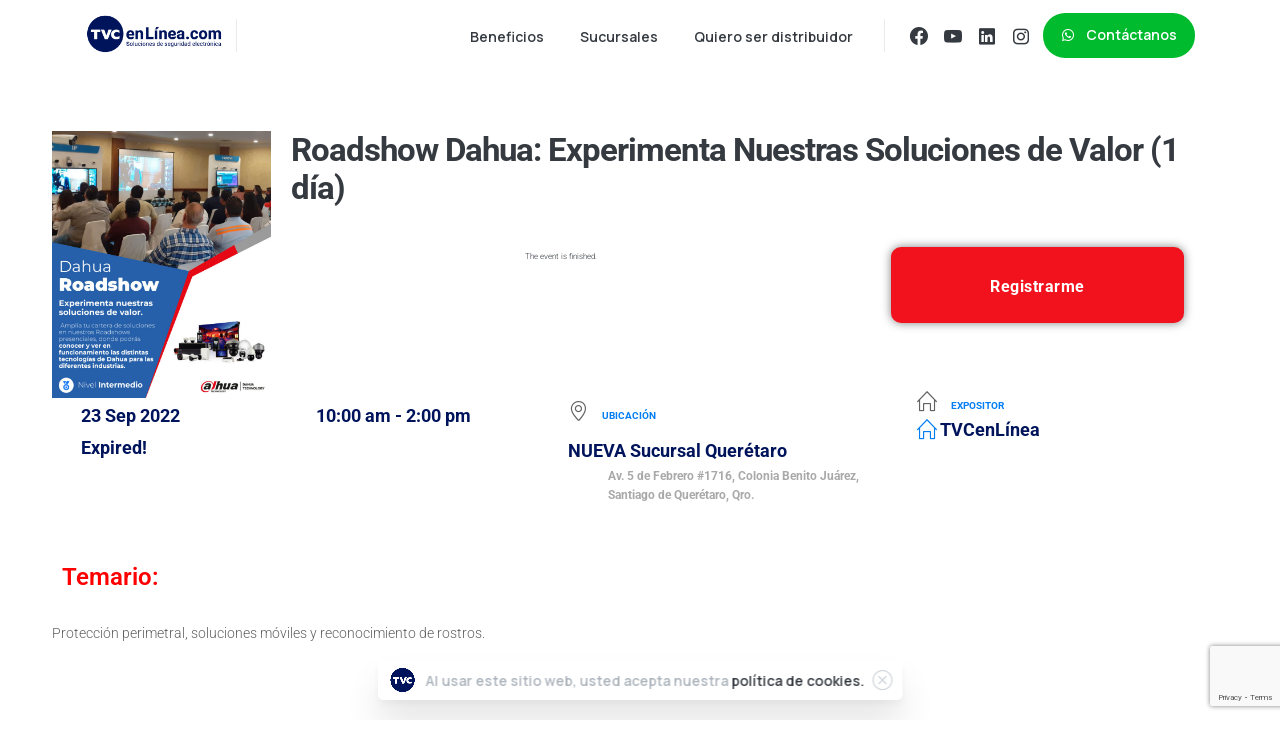

--- FILE ---
content_type: text/html; charset=UTF-8
request_url: https://info.tvc.mx/eventos/roadshow-dahua-experimenta-nuestras-soluciones-de-valor-1-dia-6/
body_size: 22009
content:
<!doctype html>
<html lang="es">

<head>
	<meta charset="UTF-8">
	<meta name="viewport" content="width=device-width, initial-scale=1">
	<link rel="profile" href="https://gmpg.org/xfn/11">
	<link rel="pingback" href="https://info.tvc.mx/xmlrpc.php" />
	<style>:root,::before,::after{--mec-color-skin: #037ef3;--mec-color-skin-rgba-1: rgba(3,126,243,.25);--mec-color-skin-rgba-2: rgba(3,126,243,.5);--mec-color-skin-rgba-3: rgba(3,126,243,.75);--mec-color-skin-rgba-4: rgba(3,126,243,.11);--mec-container-normal-width: 1196px;--mec-container-large-width: 1690px;--mec-title-color: #00145c;--mec-title-color-hover: #037ef3;--mec-fes-main-color: #ffffff;--mec-fes-main-color-rgba-1: rgba(255, 255, 255, 0.12);--mec-fes-main-color-rgba-2: rgba(255, 255, 255, 0.23);--mec-fes-main-color-rgba-3: rgba(255, 255, 255, 0.03);--mec-fes-main-color-rgba-4: rgba(255, 255, 255, 0.3);--mec-fes-main-color-rgba-5: rgb(255 255 255 / 7%);--mec-fes-main-color-rgba-6: rgba(255, 255, 255, 0.2);--mec-fluent-main-color: #037ef3;--mec-fluent-main-color-rgba-1: rgba(3, 126, 243, 0.3);--mec-fluent-main-color-rgba-2: rgba(3, 126, 243, 0.8);--mec-fluent-main-color-rgba-3: rgba(3, 126, 243, 0.1);--mec-fluent-main-color-rgba-4: rgba(3, 126, 243, 0.2);--mec-fluent-main-color-rgba-5: rgba(3, 126, 243, 0.7);--mec-fluent-main-color-rgba-6: rgba(3, 126, 243, 0.7);--mec-fluent-bold-color: #00acf8;--mec-fluent-bg-hover-color: #ebf9ff;--mec-fluent-bg-color: #ffffff;--mec-fluent-second-bg-color: #ffffff;}.mec-wrap, .mec-wrap div:not([class^="elementor-"]), .lity-container, .mec-wrap h1, .mec-wrap h2, .mec-wrap h3, .mec-wrap h4, .mec-wrap h5, .mec-wrap h6, .entry-content .mec-wrap h1, .entry-content .mec-wrap h2, .entry-content .mec-wrap h3, .entry-content .mec-wrap h4, .entry-content .mec-wrap h5, .entry-content .mec-wrap h6, .mec-wrap .mec-totalcal-box input[type="submit"], .mec-wrap .mec-totalcal-box .mec-totalcal-view span, .mec-agenda-event-title a, .lity-content .mec-events-meta-group-booking select, .lity-content .mec-book-ticket-variation h5, .lity-content .mec-events-meta-group-booking input[type="number"], .lity-content .mec-events-meta-group-booking input[type="text"], .lity-content .mec-events-meta-group-booking input[type="email"],.mec-organizer-item a, .mec-single-event .mec-events-meta-group-booking ul.mec-book-tickets-container li.mec-book-ticket-container label{ font-family: "Montserrat", -apple-system, BlinkMacSystemFont, "Segoe UI", Roboto, sans-serif;}.mec-event-content p, .mec-search-bar-result .mec-event-detail{ font-family: Roboto, sans-serif;} .mec-wrap .mec-totalcal-box input, .mec-wrap .mec-totalcal-box select, .mec-checkboxes-search .mec-searchbar-category-wrap, .mec-wrap .mec-totalcal-box .mec-totalcal-view span{ font-family: "Roboto", Helvetica, Arial, sans-serif; }.mec-event-grid-modern .event-grid-modern-head .mec-event-day, .mec-event-list-minimal .mec-time-details, .mec-event-list-minimal .mec-event-detail, .mec-event-list-modern .mec-event-detail, .mec-event-grid-minimal .mec-time-details, .mec-event-grid-minimal .mec-event-detail, .mec-event-grid-simple .mec-event-detail, .mec-event-cover-modern .mec-event-place, .mec-event-cover-clean .mec-event-place, .mec-calendar .mec-event-article .mec-localtime-details div, .mec-calendar .mec-event-article .mec-event-detail, .mec-calendar.mec-calendar-daily .mec-calendar-d-top h2, .mec-calendar.mec-calendar-daily .mec-calendar-d-top h3, .mec-toggle-item-col .mec-event-day, .mec-weather-summary-temp{ font-family: "Roboto", sans-serif; } .mec-fes-form, .mec-fes-list, .mec-fes-form input, .mec-event-date .mec-tooltip .box, .mec-event-status .mec-tooltip .box, .ui-datepicker.ui-widget, .mec-fes-form button[type="submit"].mec-fes-sub-button, .mec-wrap .mec-timeline-events-container p, .mec-wrap .mec-timeline-events-container h4, .mec-wrap .mec-timeline-events-container div, .mec-wrap .mec-timeline-events-container a, .mec-wrap .mec-timeline-events-container span{ font-family: -apple-system, BlinkMacSystemFont, "Segoe UI", Roboto, sans-serif !important; }.mec-fes-form #mec_reg_form_field_types .button.red:before, .mec-fes-form #mec_reg_form_field_types .button.red {border-color: #ffd2dd;color: #ea6485;}.mec-fes-form #mec_reg_form_field_types .button.red:hover, .mec-fes-form #mec_reg_form_field_types .button.red:before, .mec-fes-form #mec_reg_form_field_types .button:hover, .mec-fes-form #mec_bfixed_form_field_types .button:hover:before, .mec-fes-form #mec_reg_form_field_types .button:hover:before, .mec-fes-form #mec_bfixed_form_field_types .button:hover, .mec-fes-form .mec-form-row .button:not(.wp-color-result):hover {color: #fff;}.mec-fes-form .mec-meta-box-fields h4 label {background: transparent;}.mec-fluent-wrap.mec-skin-cover-container .mec-event-cover-fluent-type2 .mec-event-sharing-wrap:hover li a, .mec-single-fluent-wrap .mec-booking-button, .mec-single-fluent-wrap .mec-booking-button, .mec-single-fluent-wrap .mec-booking-button, .mec-fluent-wrap.mec-skin-cover-container .mec-event-cover-fluent-type1 .mec-booking-button, .mec-fluent-wrap.mec-skin-cover-container .mec-event-cover-fluent-type4 .mec-booking-button, .mec-fluent-wrap.mec-skin-cover-container .mec-event-cover-fluent-type3 .mec-booking-button {color: #fff !important;}.mec-fluent-wrap .mec-yearly-view-wrap .mec-agenda-events-wrap {background-color: transparent !important;}.mec-fluent-wrap.mec-skin-cover-container .mec-event-cover-fluent-type1 .mec-date-wrap i, .mec-fluent-wrap.mec-skin-cover-container .mec-event-cover-fluent-type4 .mec-date-wrap i, .mec-fluent-wrap.mec-skin-cover-container .mec-event-cover-fluent-type2 .mec-date-wrap i {background-color: #fff !important;}.mec-single-fluent-body .lity-content .mec-events-meta-group-booking button:hover, .mec-fluent-wrap.mec-single-fluent-wrap .mec-events-meta-group-booking button:hover {background-color: #000 !important;}</style><title>Roadshow Dahua: Experimenta Nuestras Soluciones de Valor (1 día) &#8211; TVCenLínea.com</title>
<meta name='robots' content='max-image-preview:large' />
<link rel='dns-prefetch' href='//www.googletagmanager.com' />
<link rel='dns-prefetch' href='//fonts.googleapis.com' />
<link rel="alternate" type="application/rss+xml" title="TVCenLínea.com &raquo; Feed" href="https://info.tvc.mx/feed/" />
<link rel="alternate" type="application/rss+xml" title="TVCenLínea.com &raquo; RSS de los comentarios" href="https://info.tvc.mx/comments/feed/" />
            <meta property="og:image" content="https://info.tvc.mx/wp-content/uploads/2022/04/logo-TVC-circulo-blanco.png" />
            <meta name="twitter:image" content="https://info.tvc.mx/wp-content/uploads/2022/04/logo-TVC-circulo-blanco.png" />
<link rel="preconnect" href="https://fonts.gstatic.com/" crossorigin><link rel="preconnect" href="https://fonts.googleapis.com/" crossorigin><link rel="alternate" title="oEmbed (JSON)" type="application/json+oembed" href="https://info.tvc.mx/wp-json/oembed/1.0/embed?url=https%3A%2F%2Finfo.tvc.mx%2Feventos%2Froadshow-dahua-experimenta-nuestras-soluciones-de-valor-1-dia-6%2F" />
<link rel="alternate" title="oEmbed (XML)" type="text/xml+oembed" href="https://info.tvc.mx/wp-json/oembed/1.0/embed?url=https%3A%2F%2Finfo.tvc.mx%2Feventos%2Froadshow-dahua-experimenta-nuestras-soluciones-de-valor-1-dia-6%2F&#038;format=xml" />
<style id='wp-img-auto-sizes-contain-inline-css' type='text/css'>
img:is([sizes=auto i],[sizes^="auto," i]){contain-intrinsic-size:3000px 1500px}
/*# sourceURL=wp-img-auto-sizes-contain-inline-css */
</style>
<link rel='stylesheet' id='jquery.nice-select-css' href='https://info.tvc.mx/wp-content/plugins/mec-fluent-layouts/assets/libs/nice-select.min.css?ver=1.1.0' type='text/css' media='all' />
<link rel='stylesheet' id='mec-select2-style-css' href='https://info.tvc.mx/wp-content/plugins/modern-events-calendar/assets/packages/select2/select2.min.css?ver=7.10.0' type='text/css' media='all' />
<link rel='stylesheet' id='mec-font-icons-css' href='https://info.tvc.mx/wp-content/plugins/modern-events-calendar/assets/css/iconfonts.css?ver=6.9' type='text/css' media='all' />
<link rel='stylesheet' id='mec-frontend-style-css' href='https://info.tvc.mx/wp-content/plugins/modern-events-calendar/assets/css/frontend.min.css?ver=7.10.0' type='text/css' media='all' />
<link rel='stylesheet' id='mec-tooltip-style-css' href='https://info.tvc.mx/wp-content/plugins/modern-events-calendar/assets/packages/tooltip/tooltip.css?ver=6.9' type='text/css' media='all' />
<link rel='stylesheet' id='mec-tooltip-shadow-style-css' href='https://info.tvc.mx/wp-content/plugins/modern-events-calendar/assets/packages/tooltip/tooltipster-sideTip-shadow.min.css?ver=6.9' type='text/css' media='all' />
<link rel='stylesheet' id='featherlight-css' href='https://info.tvc.mx/wp-content/plugins/modern-events-calendar/assets/packages/featherlight/featherlight.css?ver=6.9' type='text/css' media='all' />
<link rel='stylesheet' id='mec-lity-style-css' href='https://info.tvc.mx/wp-content/plugins/modern-events-calendar/assets/packages/lity/lity.min.css?ver=6.9' type='text/css' media='all' />
<link rel='stylesheet' id='mec-general-calendar-style-css' href='https://info.tvc.mx/wp-content/plugins/modern-events-calendar/assets/css/mec-general-calendar.css?ver=6.9' type='text/css' media='all' />
<link rel='stylesheet' id='ht_ctc_main_css-css' href='https://info.tvc.mx/wp-content/plugins/click-to-chat-for-whatsapp/new/inc/assets/css/main.css?ver=4.3' type='text/css' media='all' />
<link rel='stylesheet' id='pixfort-map-style-css' href='https://info.tvc.mx/wp-content/plugins/pixfort-core/functions/css/elements/css/map.min.css?ver=3.0.6' type='text/css' media='all' />
<style id='wp-emoji-styles-inline-css' type='text/css'>

	img.wp-smiley, img.emoji {
		display: inline !important;
		border: none !important;
		box-shadow: none !important;
		height: 1em !important;
		width: 1em !important;
		margin: 0 0.07em !important;
		vertical-align: -0.1em !important;
		background: none !important;
		padding: 0 !important;
	}
/*# sourceURL=wp-emoji-styles-inline-css */
</style>
<link rel='stylesheet' id='wp-block-library-css' href='https://info.tvc.mx/wp-includes/css/dist/block-library/style.min.css?ver=6.9' type='text/css' media='all' />
<style id='global-styles-inline-css' type='text/css'>
:root{--wp--preset--aspect-ratio--square: 1;--wp--preset--aspect-ratio--4-3: 4/3;--wp--preset--aspect-ratio--3-4: 3/4;--wp--preset--aspect-ratio--3-2: 3/2;--wp--preset--aspect-ratio--2-3: 2/3;--wp--preset--aspect-ratio--16-9: 16/9;--wp--preset--aspect-ratio--9-16: 9/16;--wp--preset--color--black: #000000;--wp--preset--color--cyan-bluish-gray: #abb8c3;--wp--preset--color--white: #ffffff;--wp--preset--color--pale-pink: #f78da7;--wp--preset--color--vivid-red: #cf2e2e;--wp--preset--color--luminous-vivid-orange: #ff6900;--wp--preset--color--luminous-vivid-amber: #fcb900;--wp--preset--color--light-green-cyan: #7bdcb5;--wp--preset--color--vivid-green-cyan: #00d084;--wp--preset--color--pale-cyan-blue: #8ed1fc;--wp--preset--color--vivid-cyan-blue: #0693e3;--wp--preset--color--vivid-purple: #9b51e0;--wp--preset--gradient--vivid-cyan-blue-to-vivid-purple: linear-gradient(135deg,rgb(6,147,227) 0%,rgb(155,81,224) 100%);--wp--preset--gradient--light-green-cyan-to-vivid-green-cyan: linear-gradient(135deg,rgb(122,220,180) 0%,rgb(0,208,130) 100%);--wp--preset--gradient--luminous-vivid-amber-to-luminous-vivid-orange: linear-gradient(135deg,rgb(252,185,0) 0%,rgb(255,105,0) 100%);--wp--preset--gradient--luminous-vivid-orange-to-vivid-red: linear-gradient(135deg,rgb(255,105,0) 0%,rgb(207,46,46) 100%);--wp--preset--gradient--very-light-gray-to-cyan-bluish-gray: linear-gradient(135deg,rgb(238,238,238) 0%,rgb(169,184,195) 100%);--wp--preset--gradient--cool-to-warm-spectrum: linear-gradient(135deg,rgb(74,234,220) 0%,rgb(151,120,209) 20%,rgb(207,42,186) 40%,rgb(238,44,130) 60%,rgb(251,105,98) 80%,rgb(254,248,76) 100%);--wp--preset--gradient--blush-light-purple: linear-gradient(135deg,rgb(255,206,236) 0%,rgb(152,150,240) 100%);--wp--preset--gradient--blush-bordeaux: linear-gradient(135deg,rgb(254,205,165) 0%,rgb(254,45,45) 50%,rgb(107,0,62) 100%);--wp--preset--gradient--luminous-dusk: linear-gradient(135deg,rgb(255,203,112) 0%,rgb(199,81,192) 50%,rgb(65,88,208) 100%);--wp--preset--gradient--pale-ocean: linear-gradient(135deg,rgb(255,245,203) 0%,rgb(182,227,212) 50%,rgb(51,167,181) 100%);--wp--preset--gradient--electric-grass: linear-gradient(135deg,rgb(202,248,128) 0%,rgb(113,206,126) 100%);--wp--preset--gradient--midnight: linear-gradient(135deg,rgb(2,3,129) 0%,rgb(40,116,252) 100%);--wp--preset--font-size--small: 13px;--wp--preset--font-size--medium: 20px;--wp--preset--font-size--large: 36px;--wp--preset--font-size--x-large: 42px;--wp--preset--spacing--20: 0.44rem;--wp--preset--spacing--30: 0.67rem;--wp--preset--spacing--40: 1rem;--wp--preset--spacing--50: 1.5rem;--wp--preset--spacing--60: 2.25rem;--wp--preset--spacing--70: 3.38rem;--wp--preset--spacing--80: 5.06rem;--wp--preset--shadow--natural: 6px 6px 9px rgba(0, 0, 0, 0.2);--wp--preset--shadow--deep: 12px 12px 50px rgba(0, 0, 0, 0.4);--wp--preset--shadow--sharp: 6px 6px 0px rgba(0, 0, 0, 0.2);--wp--preset--shadow--outlined: 6px 6px 0px -3px rgb(255, 255, 255), 6px 6px rgb(0, 0, 0);--wp--preset--shadow--crisp: 6px 6px 0px rgb(0, 0, 0);}:root { --wp--style--global--content-size: 650px;--wp--style--global--wide-size: 1000px; }:where(body) { margin: 0; }.wp-site-blocks > .alignleft { float: left; margin-right: 2em; }.wp-site-blocks > .alignright { float: right; margin-left: 2em; }.wp-site-blocks > .aligncenter { justify-content: center; margin-left: auto; margin-right: auto; }:where(.is-layout-flex){gap: 0.5em;}:where(.is-layout-grid){gap: 0.5em;}.is-layout-flow > .alignleft{float: left;margin-inline-start: 0;margin-inline-end: 2em;}.is-layout-flow > .alignright{float: right;margin-inline-start: 2em;margin-inline-end: 0;}.is-layout-flow > .aligncenter{margin-left: auto !important;margin-right: auto !important;}.is-layout-constrained > .alignleft{float: left;margin-inline-start: 0;margin-inline-end: 2em;}.is-layout-constrained > .alignright{float: right;margin-inline-start: 2em;margin-inline-end: 0;}.is-layout-constrained > .aligncenter{margin-left: auto !important;margin-right: auto !important;}.is-layout-constrained > :where(:not(.alignleft):not(.alignright):not(.alignfull)){max-width: var(--wp--style--global--content-size);margin-left: auto !important;margin-right: auto !important;}.is-layout-constrained > .alignwide{max-width: var(--wp--style--global--wide-size);}body .is-layout-flex{display: flex;}.is-layout-flex{flex-wrap: wrap;align-items: center;}.is-layout-flex > :is(*, div){margin: 0;}body .is-layout-grid{display: grid;}.is-layout-grid > :is(*, div){margin: 0;}body{padding-top: 0px;padding-right: 0px;padding-bottom: 0px;padding-left: 0px;}a:where(:not(.wp-element-button)){text-decoration: underline;}:root :where(.wp-element-button, .wp-block-button__link){background-color: #32373c;border-width: 0;color: #fff;font-family: inherit;font-size: inherit;font-style: inherit;font-weight: inherit;letter-spacing: inherit;line-height: inherit;padding-top: calc(0.667em + 2px);padding-right: calc(1.333em + 2px);padding-bottom: calc(0.667em + 2px);padding-left: calc(1.333em + 2px);text-decoration: none;text-transform: inherit;}.has-black-color{color: var(--wp--preset--color--black) !important;}.has-cyan-bluish-gray-color{color: var(--wp--preset--color--cyan-bluish-gray) !important;}.has-white-color{color: var(--wp--preset--color--white) !important;}.has-pale-pink-color{color: var(--wp--preset--color--pale-pink) !important;}.has-vivid-red-color{color: var(--wp--preset--color--vivid-red) !important;}.has-luminous-vivid-orange-color{color: var(--wp--preset--color--luminous-vivid-orange) !important;}.has-luminous-vivid-amber-color{color: var(--wp--preset--color--luminous-vivid-amber) !important;}.has-light-green-cyan-color{color: var(--wp--preset--color--light-green-cyan) !important;}.has-vivid-green-cyan-color{color: var(--wp--preset--color--vivid-green-cyan) !important;}.has-pale-cyan-blue-color{color: var(--wp--preset--color--pale-cyan-blue) !important;}.has-vivid-cyan-blue-color{color: var(--wp--preset--color--vivid-cyan-blue) !important;}.has-vivid-purple-color{color: var(--wp--preset--color--vivid-purple) !important;}.has-black-background-color{background-color: var(--wp--preset--color--black) !important;}.has-cyan-bluish-gray-background-color{background-color: var(--wp--preset--color--cyan-bluish-gray) !important;}.has-white-background-color{background-color: var(--wp--preset--color--white) !important;}.has-pale-pink-background-color{background-color: var(--wp--preset--color--pale-pink) !important;}.has-vivid-red-background-color{background-color: var(--wp--preset--color--vivid-red) !important;}.has-luminous-vivid-orange-background-color{background-color: var(--wp--preset--color--luminous-vivid-orange) !important;}.has-luminous-vivid-amber-background-color{background-color: var(--wp--preset--color--luminous-vivid-amber) !important;}.has-light-green-cyan-background-color{background-color: var(--wp--preset--color--light-green-cyan) !important;}.has-vivid-green-cyan-background-color{background-color: var(--wp--preset--color--vivid-green-cyan) !important;}.has-pale-cyan-blue-background-color{background-color: var(--wp--preset--color--pale-cyan-blue) !important;}.has-vivid-cyan-blue-background-color{background-color: var(--wp--preset--color--vivid-cyan-blue) !important;}.has-vivid-purple-background-color{background-color: var(--wp--preset--color--vivid-purple) !important;}.has-black-border-color{border-color: var(--wp--preset--color--black) !important;}.has-cyan-bluish-gray-border-color{border-color: var(--wp--preset--color--cyan-bluish-gray) !important;}.has-white-border-color{border-color: var(--wp--preset--color--white) !important;}.has-pale-pink-border-color{border-color: var(--wp--preset--color--pale-pink) !important;}.has-vivid-red-border-color{border-color: var(--wp--preset--color--vivid-red) !important;}.has-luminous-vivid-orange-border-color{border-color: var(--wp--preset--color--luminous-vivid-orange) !important;}.has-luminous-vivid-amber-border-color{border-color: var(--wp--preset--color--luminous-vivid-amber) !important;}.has-light-green-cyan-border-color{border-color: var(--wp--preset--color--light-green-cyan) !important;}.has-vivid-green-cyan-border-color{border-color: var(--wp--preset--color--vivid-green-cyan) !important;}.has-pale-cyan-blue-border-color{border-color: var(--wp--preset--color--pale-cyan-blue) !important;}.has-vivid-cyan-blue-border-color{border-color: var(--wp--preset--color--vivid-cyan-blue) !important;}.has-vivid-purple-border-color{border-color: var(--wp--preset--color--vivid-purple) !important;}.has-vivid-cyan-blue-to-vivid-purple-gradient-background{background: var(--wp--preset--gradient--vivid-cyan-blue-to-vivid-purple) !important;}.has-light-green-cyan-to-vivid-green-cyan-gradient-background{background: var(--wp--preset--gradient--light-green-cyan-to-vivid-green-cyan) !important;}.has-luminous-vivid-amber-to-luminous-vivid-orange-gradient-background{background: var(--wp--preset--gradient--luminous-vivid-amber-to-luminous-vivid-orange) !important;}.has-luminous-vivid-orange-to-vivid-red-gradient-background{background: var(--wp--preset--gradient--luminous-vivid-orange-to-vivid-red) !important;}.has-very-light-gray-to-cyan-bluish-gray-gradient-background{background: var(--wp--preset--gradient--very-light-gray-to-cyan-bluish-gray) !important;}.has-cool-to-warm-spectrum-gradient-background{background: var(--wp--preset--gradient--cool-to-warm-spectrum) !important;}.has-blush-light-purple-gradient-background{background: var(--wp--preset--gradient--blush-light-purple) !important;}.has-blush-bordeaux-gradient-background{background: var(--wp--preset--gradient--blush-bordeaux) !important;}.has-luminous-dusk-gradient-background{background: var(--wp--preset--gradient--luminous-dusk) !important;}.has-pale-ocean-gradient-background{background: var(--wp--preset--gradient--pale-ocean) !important;}.has-electric-grass-gradient-background{background: var(--wp--preset--gradient--electric-grass) !important;}.has-midnight-gradient-background{background: var(--wp--preset--gradient--midnight) !important;}.has-small-font-size{font-size: var(--wp--preset--font-size--small) !important;}.has-medium-font-size{font-size: var(--wp--preset--font-size--medium) !important;}.has-large-font-size{font-size: var(--wp--preset--font-size--large) !important;}.has-x-large-font-size{font-size: var(--wp--preset--font-size--x-large) !important;}
:where(.wp-block-post-template.is-layout-flex){gap: 1.25em;}:where(.wp-block-post-template.is-layout-grid){gap: 1.25em;}
:where(.wp-block-term-template.is-layout-flex){gap: 1.25em;}:where(.wp-block-term-template.is-layout-grid){gap: 1.25em;}
:where(.wp-block-columns.is-layout-flex){gap: 2em;}:where(.wp-block-columns.is-layout-grid){gap: 2em;}
:root :where(.wp-block-pullquote){font-size: 1.5em;line-height: 1.6;}
/*# sourceURL=global-styles-inline-css */
</style>
<link rel='stylesheet' id='contact-form-7-css' href='https://info.tvc.mx/wp-content/plugins/contact-form-7/includes/css/styles.css?ver=6.1.4' type='text/css' media='all' />
<link rel='stylesheet' id='mec-fluent-layouts-css' href='https://info.tvc.mx/wp-content/plugins/mec-fluent-layouts/assets/mec-fluent-layouts.min.css?ver=1.0.0' type='text/css' media='all' />
<link rel='stylesheet' id='mec-fluent-layouts-single
            -css' href='https://info.tvc.mx/wp-content/plugins/mec-fluent-layouts/assets/mec-fluent-layouts-single.min.css?ver=1.0.0' type='text/css' media='all' />
<link rel='stylesheet' id='mec-fluent-layouts-google-fonts-css' href='https://fonts.googleapis.com/css2?family=DM+Sans%3Aital%2Cwght%400%2C400%3B0%2C500%3B0%2C700%3B1%2C400%3B1%2C500%3B1%2C700&#038;display=swap&#038;ver=6.9' type='text/css' media='all' />
<link rel='stylesheet' id='grw-public-main-css-css' href='https://info.tvc.mx/wp-content/plugins/widget-google-reviews/assets/css/public-main.css?ver=3.7' type='text/css' media='all' />
<style id='pix-intro-handle-inline-css' type='text/css'>

	 body:not(.render) .pix-overlay-item {
		 opacity: 0 !important;
	 }
	 body:not(.pix-loaded) .pix-wpml-header-btn {
		 opacity: 0;
	 }
		 html:not(.render) {
			 background: #FFFFFF  !important;
		 }
 		 .pix-page-loading-bg:after {
 			 content: " ";
 			 position: fixed;
 			 top: 0;
 			 left: 0;
 			 width: 100vw;
 			 height: 100vh;
 			 display: block;
 			 background: #FFFFFF !important;
 			 pointer-events: none;
			 transform-style: flat;
 			 transform: scaleX(1);
 			 transition: transform .2s cubic-bezier(.27,.76,.38,.87);
 			 transform-origin: right center;
 			 z-index: 99999999999999999999;
 		 }
 		 body.render .pix-page-loading-bg:after {
 			 transform: scaleX(0);
 			 transform-origin: left center;
 		 }
/*# sourceURL=pix-intro-handle-inline-css */
</style>
<link rel='stylesheet' id='essentials-bootstrap-css' href='https://info.tvc.mx/wp-content/themes/essentials/inc/scss/bootstrap.min.css?ver=6.9' type='text/css' media='all' />
<link rel='stylesheet' id='pix-flickity-style-css' href='https://info.tvc.mx/wp-content/themes/essentials/css/build/flickity.min.css?ver=3.0.6' type='text/css' media='all' />
<link rel='stylesheet' id='essentials-pixicon-font-css' href='https://info.tvc.mx/wp-content/themes/essentials/css/build/pixicon-main/style.min.css?ver=3.0.6' type='text/css' media='all' />
<link rel='stylesheet' id='pix-popups-style-css' href='https://info.tvc.mx/wp-content/themes/essentials/css/jquery-confirm.min.css?ver=3.0.6' type='text/css' media='all' />
<link rel='stylesheet' id='essentials-select-css-css' href='https://info.tvc.mx/wp-content/themes/essentials/css/build/bootstrap-select.min.css?ver=3.0.6' type='text/css' media='all' />
<link rel='stylesheet' id='mec-single-builder-css' href='https://info.tvc.mx/wp-content/plugins/mec-single-builder/inc/frontend/css/mec-single-builder-frontend.css?ver=1.8.0' type='text/css' media='all' />
<link rel='stylesheet' id='pix-essentials-style-2-css' href='https://info.tvc.mx/wp-content/uploads/wp-scss-cache/pix-essentials-style-2.css?ver=1715205727' type='text/css' media='all' />
<link rel='stylesheet' id='ms-main-css' href='https://info.tvc.mx/wp-content/plugins/masterslider/public/assets/css/masterslider.main.css?ver=3.6.1' type='text/css' media='all' />
<link rel='stylesheet' id='ms-custom-css' href='https://info.tvc.mx/wp-content/uploads/masterslider/custom.css?ver=1.3' type='text/css' media='all' />
<link rel='stylesheet' id='jquery.nice-select-css-css' href='https://info.tvc.mx/wp-content/plugins/mec-liquid-layouts/assets/lib/nice-select.min.css?ver=1.2.0' type='text/css' media='all' />
<link rel='stylesheet' id='mec-liquid-layouts-css' href='https://info.tvc.mx/wp-content/plugins/mec-liquid-layouts/assets/mec-liquid-layouts.css?ver=1.2.0' type='text/css' media='all' />
<link rel='stylesheet' id='mec-liquid-layouts-single-css' href='https://info.tvc.mx/wp-content/plugins/mec-liquid-layouts/assets/single.css?ver=1.2.0' type='text/css' media='all' />
<link rel='stylesheet' id='copy-to-clipboard-css' href='https://info.tvc.mx/wp-content/plugins/copy-to-clipboard/assets/css/copy-to-clipboard.min.css?ver=6.9' type='text/css' media='all' />
<script type="text/javascript" src="https://info.tvc.mx/wp-content/plugins/mec-fluent-layouts/assets/libs/date.format.min.js?ver=1.2.8" id="date.format-js"></script>
<script type="text/javascript" src="https://info.tvc.mx/wp-includes/js/jquery/jquery.min.js?ver=3.7.1" id="jquery-core-js"></script>
<script type="text/javascript" src="https://info.tvc.mx/wp-includes/js/jquery/jquery-migrate.min.js?ver=3.4.1" id="jquery-migrate-js"></script>
<script type="text/javascript" src="https://info.tvc.mx/wp-content/plugins/mec-fluent-layouts/assets/libs/jquery.nicescroll.min.js?ver=3.7.6" id="jquery.nicescroll-js"></script>
<script type="text/javascript" src="https://info.tvc.mx/wp-content/plugins/mec-fluent-layouts/assets/libs/jquery.nice-select.min.js?ver=1.1.0" id="jquery.nice-select-js"></script>
<script type="text/javascript" src="https://info.tvc.mx/wp-content/plugins/modern-events-calendar/assets/js/mec-general-calendar.js?ver=7.10.0" id="mec-general-calendar-script-js"></script>
<script type="text/javascript" src="https://info.tvc.mx/wp-content/plugins/modern-events-calendar/assets/packages/tooltip/tooltip.js?ver=7.10.0" id="mec-tooltip-script-js"></script>
<script type="text/javascript" id="mec-frontend-script-js-extra">
/* <![CDATA[ */
var mecdata = {"day":"DAY","days":"DAY","hour":"HRS","hours":"HRS","minute":"MIN","minutes":"MIN","second":"SEC","seconds":"SEC","next":"Next","prev":"Prev","elementor_edit_mode":"no","recapcha_key":"","ajax_url":"https://info.tvc.mx/wp-admin/admin-ajax.php","fes_nonce":"c71017a747","fes_thankyou_page_time":"2000","fes_upload_nonce":"09beab93ff","current_year":"2026","current_month":"01","datepicker_format":"mm/dd/yy&m/d/Y","enableSingleFluent":"","enableSingleLiquid":""};
//# sourceURL=mec-frontend-script-js-extra
/* ]]> */
</script>
<script type="text/javascript" src="https://info.tvc.mx/wp-content/plugins/modern-events-calendar/assets/js/frontend.js?ver=7.10.0" id="mec-frontend-script-js"></script>
<script type="text/javascript" src="https://info.tvc.mx/wp-content/plugins/modern-events-calendar/assets/js/events.js?ver=7.10.0" id="mec-events-script-js"></script>
<script type="text/javascript" src="https://info.tvc.mx/wp-content/plugins/masterslider/includes/modules/elementor/assets/js/elementor-widgets.js?ver=3.6.1" id="masterslider-elementor-widgets-js"></script>
<script type="text/javascript" defer="defer" src="https://info.tvc.mx/wp-content/plugins/widget-google-reviews/assets/js/public-main.js?ver=3.7" id="grw-public-main-js-js"></script>

<!-- Google tag (gtag.js) snippet added by Site Kit -->

<!-- Fragmento de código de Google Analytics añadido por Site Kit -->
<script type="text/javascript" src="https://www.googletagmanager.com/gtag/js?id=G-QD85EDH2VB" id="google_gtagjs-js" async></script>
<script type="text/javascript" id="google_gtagjs-js-after">
/* <![CDATA[ */
window.dataLayer = window.dataLayer || [];function gtag(){dataLayer.push(arguments);}
gtag("set","linker",{"domains":["info.tvc.mx"]});
gtag("js", new Date());
gtag("set", "developer_id.dZTNiMT", true);
gtag("config", "G-QD85EDH2VB");
//# sourceURL=google_gtagjs-js-after
/* ]]> */
</script>

<!-- End Google tag (gtag.js) snippet added by Site Kit -->
<script type="text/javascript" src="https://info.tvc.mx/wp-content/plugins/mec-liquid-layouts/assets/lib/jquery.nice-select.min.js?ver=1.2.0" id="jquery.nice-select-js-js"></script>
<link rel="https://api.w.org/" href="https://info.tvc.mx/wp-json/" /><link rel="alternate" title="JSON" type="application/json" href="https://info.tvc.mx/wp-json/wp/v2/mec-events/25065" /><link rel="canonical" href="https://info.tvc.mx/eventos/roadshow-dahua-experimenta-nuestras-soluciones-de-valor-1-dia-6/" />
<link rel='shortlink' href='https://info.tvc.mx/?p=25065' />
<!-- Pixel Code for https://widget.bisneros.mx/ -->
<script defer src="https://widget.bisneros.mx/pixel/ndishnqpbugl2r1ed4zgf1omwuh1bfqb"></script>
<!-- END Pixel Code --><meta name="generator" content="Site Kit by Google 1.127.0" /><script>var ms_grabbing_curosr='https://info.tvc.mx/wp-content/plugins/masterslider/public/assets/css/common/grabbing.cur',ms_grab_curosr='https://info.tvc.mx/wp-content/plugins/masterslider/public/assets/css/common/grab.cur';</script>
<meta name="generator" content="MasterSlider 3.6.1 - Responsive Touch Image Slider" />
<script type="text/javascript">
           var ajaxurl = "https://info.tvc.mx/wp-admin/admin-ajax.php";
         </script>		<script>
			( function() {
				window.onpageshow = function( event ) {
					// Defined window.wpforms means that a form exists on a page.
					// If so and back/forward button has been clicked,
					// force reload a page to prevent the submit button state stuck.
					if ( typeof window.wpforms !== 'undefined' && event.persisted ) {
						window.location.reload();
					}
				};
			}() );
		</script>
		
<!-- Metaetiquetas de Google AdSense añadidas por Site Kit -->
<meta name="google-adsense-platform-account" content="ca-host-pub-2644536267352236">
<meta name="google-adsense-platform-domain" content="sitekit.withgoogle.com">
<!-- Acabar con las metaetiquetas de Google AdSense añadidas por Site Kit -->
<meta name="generator" content="Elementor 3.34.2; features: additional_custom_breakpoints; settings: css_print_method-external, google_font-enabled, font_display-auto">

<!-- Meta Pixel Code -->
<script type='text/javascript'>
!function(f,b,e,v,n,t,s){if(f.fbq)return;n=f.fbq=function(){n.callMethod?
n.callMethod.apply(n,arguments):n.queue.push(arguments)};if(!f._fbq)f._fbq=n;
n.push=n;n.loaded=!0;n.version='2.0';n.queue=[];t=b.createElement(e);t.async=!0;
t.src=v;s=b.getElementsByTagName(e)[0];s.parentNode.insertBefore(t,s)}(window,
document,'script','https://connect.facebook.net/en_US/fbevents.js?v=next');
</script>
<!-- End Meta Pixel Code -->

      <script type='text/javascript'>
        var url = window.location.origin + '?ob=open-bridge';
        fbq('set', 'openbridge', '1432878000592639', url);
      </script>
    <script type='text/javascript'>fbq('init', '1432878000592639', {}, {
    "agent": "wordpress-6.9-3.0.16"
})</script><script type='text/javascript'>
    fbq('track', 'PageView', []);
  </script>
<!-- Meta Pixel Code -->
<noscript>
<img height="1" width="1" style="display:none" alt="fbpx"
src="https://www.facebook.com/tr?id=1432878000592639&ev=PageView&noscript=1" />
</noscript>
<!-- End Meta Pixel Code -->
			<style>
				.e-con.e-parent:nth-of-type(n+4):not(.e-lazyloaded):not(.e-no-lazyload),
				.e-con.e-parent:nth-of-type(n+4):not(.e-lazyloaded):not(.e-no-lazyload) * {
					background-image: none !important;
				}
				@media screen and (max-height: 1024px) {
					.e-con.e-parent:nth-of-type(n+3):not(.e-lazyloaded):not(.e-no-lazyload),
					.e-con.e-parent:nth-of-type(n+3):not(.e-lazyloaded):not(.e-no-lazyload) * {
						background-image: none !important;
					}
				}
				@media screen and (max-height: 640px) {
					.e-con.e-parent:nth-of-type(n+2):not(.e-lazyloaded):not(.e-no-lazyload),
					.e-con.e-parent:nth-of-type(n+2):not(.e-lazyloaded):not(.e-no-lazyload) * {
						background-image: none !important;
					}
				}
			</style>
			<meta name="generator" content="Powered by Slider Revolution 6.6.7 - responsive, Mobile-Friendly Slider Plugin for WordPress with comfortable drag and drop interface." />
<link rel="icon" href="https://info.tvc.mx/wp-content/uploads/2022/04/cropped-logo-TVC-circulo-blanco-1-32x32.png" sizes="32x32" />
<link rel="icon" href="https://info.tvc.mx/wp-content/uploads/2022/04/cropped-logo-TVC-circulo-blanco-1-192x192.png" sizes="192x192" />
<link rel="apple-touch-icon" href="https://info.tvc.mx/wp-content/uploads/2022/04/cropped-logo-TVC-circulo-blanco-1-180x180.png" />
<meta name="msapplication-TileImage" content="https://info.tvc.mx/wp-content/uploads/2022/04/cropped-logo-TVC-circulo-blanco-1-270x270.png" />
<script>function setREVStartSize(e){
			//window.requestAnimationFrame(function() {
				window.RSIW = window.RSIW===undefined ? window.innerWidth : window.RSIW;
				window.RSIH = window.RSIH===undefined ? window.innerHeight : window.RSIH;
				try {
					var pw = document.getElementById(e.c).parentNode.offsetWidth,
						newh;
					pw = pw===0 || isNaN(pw) || (e.l=="fullwidth" || e.layout=="fullwidth") ? window.RSIW : pw;
					e.tabw = e.tabw===undefined ? 0 : parseInt(e.tabw);
					e.thumbw = e.thumbw===undefined ? 0 : parseInt(e.thumbw);
					e.tabh = e.tabh===undefined ? 0 : parseInt(e.tabh);
					e.thumbh = e.thumbh===undefined ? 0 : parseInt(e.thumbh);
					e.tabhide = e.tabhide===undefined ? 0 : parseInt(e.tabhide);
					e.thumbhide = e.thumbhide===undefined ? 0 : parseInt(e.thumbhide);
					e.mh = e.mh===undefined || e.mh=="" || e.mh==="auto" ? 0 : parseInt(e.mh,0);
					if(e.layout==="fullscreen" || e.l==="fullscreen")
						newh = Math.max(e.mh,window.RSIH);
					else{
						e.gw = Array.isArray(e.gw) ? e.gw : [e.gw];
						for (var i in e.rl) if (e.gw[i]===undefined || e.gw[i]===0) e.gw[i] = e.gw[i-1];
						e.gh = e.el===undefined || e.el==="" || (Array.isArray(e.el) && e.el.length==0)? e.gh : e.el;
						e.gh = Array.isArray(e.gh) ? e.gh : [e.gh];
						for (var i in e.rl) if (e.gh[i]===undefined || e.gh[i]===0) e.gh[i] = e.gh[i-1];
											
						var nl = new Array(e.rl.length),
							ix = 0,
							sl;
						e.tabw = e.tabhide>=pw ? 0 : e.tabw;
						e.thumbw = e.thumbhide>=pw ? 0 : e.thumbw;
						e.tabh = e.tabhide>=pw ? 0 : e.tabh;
						e.thumbh = e.thumbhide>=pw ? 0 : e.thumbh;
						for (var i in e.rl) nl[i] = e.rl[i]<window.RSIW ? 0 : e.rl[i];
						sl = nl[0];
						for (var i in nl) if (sl>nl[i] && nl[i]>0) { sl = nl[i]; ix=i;}
						var m = pw>(e.gw[ix]+e.tabw+e.thumbw) ? 1 : (pw-(e.tabw+e.thumbw)) / (e.gw[ix]);
						newh =  (e.gh[ix] * m) + (e.tabh + e.thumbh);
					}
					var el = document.getElementById(e.c);
					if (el!==null && el) el.style.height = newh+"px";
					el = document.getElementById(e.c+"_wrapper");
					if (el!==null && el) {
						el.style.height = newh+"px";
						el.style.display = "block";
					}
				} catch(e){
					console.log("Failure at Presize of Slider:" + e)
				}
			//});
		  };</script>
<style id="wpforms-css-vars-root">
				:root {
					--wpforms-field-border-radius: 3px;
--wpforms-field-border-style: solid;
--wpforms-field-border-size: 1px;
--wpforms-field-background-color: #ffffff;
--wpforms-field-border-color: rgba( 0, 0, 0, 0.25 );
--wpforms-field-border-color-spare: rgba( 0, 0, 0, 0.25 );
--wpforms-field-text-color: rgba( 0, 0, 0, 0.7 );
--wpforms-field-menu-color: #ffffff;
--wpforms-label-color: rgba( 0, 0, 0, 0.85 );
--wpforms-label-sublabel-color: rgba( 0, 0, 0, 0.55 );
--wpforms-label-error-color: #d63637;
--wpforms-button-border-radius: 3px;
--wpforms-button-border-style: none;
--wpforms-button-border-size: 1px;
--wpforms-button-background-color: #066aab;
--wpforms-button-border-color: #066aab;
--wpforms-button-text-color: #ffffff;
--wpforms-page-break-color: #066aab;
--wpforms-background-image: none;
--wpforms-background-position: center center;
--wpforms-background-repeat: no-repeat;
--wpforms-background-size: cover;
--wpforms-background-width: 100px;
--wpforms-background-height: 100px;
--wpforms-background-color: rgba( 0, 0, 0, 0 );
--wpforms-background-url: none;
--wpforms-container-padding: 0px;
--wpforms-container-border-style: none;
--wpforms-container-border-width: 1px;
--wpforms-container-border-color: #000000;
--wpforms-container-border-radius: 3px;
--wpforms-field-size-input-height: 43px;
--wpforms-field-size-input-spacing: 15px;
--wpforms-field-size-font-size: 16px;
--wpforms-field-size-line-height: 19px;
--wpforms-field-size-padding-h: 14px;
--wpforms-field-size-checkbox-size: 16px;
--wpforms-field-size-sublabel-spacing: 5px;
--wpforms-field-size-icon-size: 1;
--wpforms-label-size-font-size: 16px;
--wpforms-label-size-line-height: 19px;
--wpforms-label-size-sublabel-font-size: 14px;
--wpforms-label-size-sublabel-line-height: 17px;
--wpforms-button-size-font-size: 17px;
--wpforms-button-size-height: 41px;
--wpforms-button-size-padding-h: 15px;
--wpforms-button-size-margin-top: 10px;
--wpforms-container-shadow-size-box-shadow: none;

				}
			</style></head>

<body class="wp-singular mec-events-template-default single single-mec-events postid-25065 wp-custom-logo wp-theme-essentials _masterslider _msp_version_3.6.1 mec-theme-essentials elementor-default elementor-kit-5" style="">
		<div class="pix-page-loading-bg"></div>
	            <div class="pix-loading-circ-path"></div>
        	<div id="page" class="site">
		 <div class="pix-topbar position-relative pix-header-desktop pix-topbar-normal  bg-white  text-white sticky-top2 p-sticky" style="z-index:999998;" >
     <div class="container-xl">
         <div class="row d-flex align-items-center align-items-stretch">
                          <div class="col-12 col-lg-6 column  text-left justify-content-start py-md-0 d-flex align-items-center">
 				             </div>

                                       <div class="col-12 col-lg-6 column text-right justify-content-end  py-md-0 d-flex align-items-center justify-content-end">
 				             </div>

         </div>
              </div>
      </div>
                <div class="pix-header-scroll-placeholder"></div>
            
        <header
            id="masthead"
            class="pix-header pix-is-sticky-header sticky-top  pix-header-desktop d-block pix-header-normal pix-scroll-shadow  header-scroll pix-header-container-area bg-white"
            data-text="heading-default"
            data-text-scroll="white"
            data-bg-class="bg-white"
            data-scroll-class="bg-primary "
            data-scroll-color="" >
            <div class="container-xl">
                <nav class="navbar pix-main-menu navbar-hover-drop navbar-expand-lg navbar-light text-left justify-content-start">
                        <div class="slide-in-container d-flex align-items-center">
        <div class="d-inline-block animate-in slide-in-container" data-anim-type="slide-in-up" style="">
                                    <a class="navbar-brand" href="https://tvc.mx" target="" rel="home">
                            <img class="pix-logo" height="45" width="138.46153846154" src="https://info.tvc.mx/wp-content/uploads/2022/04/tvc_RGB.png" alt="TVCenLínea.com" style="height:45px;width:auto;" >
                                                            <img class="pix-logo-scroll" src="https://info.tvc.mx/wp-content/uploads/2022/04/logo_tvc_2020_blanco.png" alt="TVCenLínea.com" style="height:45px;width:auto;">
                                                        </a>
                                </div>
    </div>
            <div class="d-inline-flex pix-px-5 align-self-stretch position-relative mx-2">
            <div class="bg-gray-2 pix-header-divider   pix-sm" data-color="gray-2" data-scroll-color=""></div>
                    </div>
        <div id="navbarNav-184" class="collapse navbar-collapse align-self-stretch   justify-content-end "><ul id="menu-beneficios" class="navbar-nav nav-style-megamenu align-self-stretch align-items-center "><li itemscope="itemscope" itemtype="https://www.schema.org/SiteNavigationElement" id="menu-item-14228" class="menu-item menu-item-type-custom menu-item-object-custom menu-item-14228 nav-item dropdown d-lg-flex nav-item-display align-self-stretch overflow-visible align-items-center"><a title="Beneficios" class=" font-weight-bold pix-nav-link text-heading-default nav-link animate-in" target="_self" href="https://info.tvc.mx/beneficios/" data-anim-type="fade-in"><span class="pix-dropdown-title text-sm  pix-header-text">Beneficios</span></a></li>
<li itemscope="itemscope" itemtype="https://www.schema.org/SiteNavigationElement" id="menu-item-15415" class="menu-item menu-item-type-custom menu-item-object-custom menu-item-15415 nav-item dropdown d-lg-flex nav-item-display align-self-stretch overflow-visible align-items-center"><a title="Sucursales" class=" font-weight-bold pix-nav-link text-heading-default nav-link animate-in" target="_self" href="https://tvc.mx/sucursales" data-anim-type="fade-in"><span class="pix-dropdown-title text-sm  pix-header-text">Sucursales</span></a></li>
<li itemscope="itemscope" itemtype="https://www.schema.org/SiteNavigationElement" id="menu-item-14229" class="menu-item menu-item-type-custom menu-item-object-custom menu-item-14229 nav-item dropdown d-lg-flex nav-item-display align-self-stretch overflow-visible align-items-center"><a title="Quiero ser distribuidor" class=" font-weight-bold pix-nav-link text-heading-default nav-link animate-in" target="_self" href="https://tvc.mx/distribuidor" data-anim-type="fade-in"><span class="pix-dropdown-title text-sm  pix-header-text">Quiero ser distribuidor</span></a></li>
</ul></div>        <div class="d-inline-flex pix-px-5 align-self-stretch position-relative mx-2">
            <div class="bg-gray-2 pix-header-divider is-main-divider  pix-sm" data-color="gray-2" data-scroll-color="dark-opacity-1"></div>
                            <div class="bg-dark-opacity-1 pix-header-divider is-scroll-divider pix-sm"></div>
                    </div>
            <div class="pix-px-5 d-inline-block2 d-inline-flex align-items-between pix-social text-18 " data-anim-type="disabled">
                    <a class="d-flex align-items-center pix-header-text text-heading-default" target="_self"  href="https://www.facebook.com/TVCmex/" title="Facebook"><i class="pixicon-facebook3 px-2" ></i></a>
                        <a class="d-flex align-items-center pix-header-text text-heading-default" target="_self"  href="https://www.youtube.com/channel/UCLvegcxoYIpKC-0UamrOSBw" title="youtube"><i class="pixicon-youtube3 px-2" ></i></a>
                        <a class="d-flex align-items-center pix-header-text text-heading-default" target="_self"  href="https://mx.linkedin.com/company/tvcenlinea-com" title="linkedin"><i class="pixicon-linkedin px-2" ></i></a>
                        <a class="d-flex align-items-center pix-header-text text-heading-default" target="_self"  href="https://www.instagram.com/tvcenlinea" title="instagram"><i class="pixicon-instagram2 px-2" ></i></a>
                </div>
            <div class="d-inline-flex align-items-center d-inline-block2 text-sm mb-0">
            <a data-anim-type="disabled" class="btn btn-green btn-rounded font-weight-bold d-flex2 align-items-center mr-0" href="https://api.whatsapp.com/send/?phone=528117991777&#038;text&#038;app_absent=0" target=&quot;_blank&quot; style="" data-popup-link="" >
                                <i class="pixicon-whatsapp2 mr-2"></i>
                            <span>Contáctanos</span>
                        </a>
        </div>
                        </nav>
                
            </div>
                    </header>
                        <div class="pix-mobile-header-sticky w-100"></div>
                
    <header id="mobile_head" class="pix-header  pix-header-mobile d-inline-block pix-header-normal pix-scroll-shadow sticky-top header-scroll2 bg-white" style="">
         <div class="container">
                          <nav class="navbar navbar-hover-drop navbar-expand-lg2 navbar-light d-inline-block2 ">
    				    <div class="slide-in-container d-flex align-items-center">
        <div class="d-inline-block animate-in slide-in-container" data-anim-type="slide-in-up" style="">
                                <a class="navbar-brand" href="https://tvc.mx" target="" rel="home">
                        <img src="https://info.tvc.mx/wp-content/uploads/2022/04/tvc_RGB.png" alt="TVCenLínea.com" height="35" width="107.69230769231" style="height:35px;width:auto;">
                    </a>
                            </div>
    </div>
        <div class="pix-px-5 d-inline-block2 d-inline-flex align-items-between pix-social text-18 " data-anim-type="disabled">
                    <a class="d-flex align-items-center pix-header-text text-light-blur" target="_self"  href="https://www.facebook.com/TVCmex/" title="Facebook"><i class="pixicon-facebook3 px-2" ></i></a>
                        <a class="d-flex align-items-center pix-header-text text-light-blur" target="_self"  href="https://www.youtube.com/channel/UCLvegcxoYIpKC-0UamrOSBw" title="youtube"><i class="pixicon-youtube3 px-2" ></i></a>
                        <a class="d-flex align-items-center pix-header-text text-light-blur" target="_self"  href="https://mx.linkedin.com/company/tvcenlinea-com" title="linkedin"><i class="pixicon-linkedin px-2" ></i></a>
                        <a class="d-flex align-items-center pix-header-text text-light-blur" target="_self"  href="https://www.instagram.com/tvcenlinea" title="instagram"><i class="pixicon-instagram2 px-2" ></i></a>
                </div>
            <div class="d-inline-flex align-items-center d-inline-block2 text-sm mb-0">
            <a data-anim-type="disabled" class="btn btn-green btn-rounded text-white btn-sm pix-py-10 font-weight-bold d-flex2 align-items-center mr-0" href="https://api.whatsapp.com/send/?phone=528117991777&#038;text&#038;app_absent=0" target=&quot;_blank&quot; style="" data-popup-link="" >
                                <i class="pixicon-whatsapp2 mr-2"></i>
                            <span>Contáctanos</span>
                        </a>
        </div>
                     </nav>
                                   </div>
              </header>
    <style>
    @media only screen and (min-width: 1px) {
        .mec-container {
            width: auto !important;
        }
    }
</style>
    <section id="main-content" class="mec-container">

        
        
            <div class="mec-wrap mec-single-builder-wrap"><div class="row mec-single-event"><div class="wn-single"><style>.elementor-35465 .elementor-element.elementor-element-a762a9f{margin-top:50px;margin-bottom:0px;}.elementor-35465 .elementor-element.elementor-element-52235c6 > .elementor-element-populated{margin:0px 0px 0px 0px;--e-column-margin-right:0px;--e-column-margin-left:0px;}.elementor-35465 .elementor-element.elementor-element-19e00ca .mec-single-title{text-align:left;}.elementor-35465 .elementor-element.elementor-element-7dda792{margin-top:-50px;margin-bottom:0px;}.elementor-35465 .elementor-element.elementor-element-74df536 .mec-events-meta-group-countdown{margin:15px 0px 0px -20px;border-style:none;box-shadow:0px 0px 10px 0px rgba(255, 255, 255, 0.5);}.elementor-35465 .elementor-element.elementor-element-74df536 .mec-events-meta-group-countdown .countdown-w span, .elementor-35465 .elementor-element.elementor-element-74df536 .countdown-w .block-w, .elementor-35465 .elementor-element.elementor-element-74df536 .flip-clock-wrapper ul li a div.up div.inn, .elementor-35465 .elementor-element.elementor-element-74df536 .flip-clock-wrapper ul li a div.down div.inn{font-size:15px;}.elementor-35465 .elementor-element.elementor-element-74df536 .countdown-w .clockdiv li p, .elementor-35465 .elementor-element.elementor-element-74df536 .flip-clock-divider .flip-clock-label{font-size:8px;}.elementor-35465 .elementor-element.elementor-element-74df536 .mec-events-meta-group-countdown h3{font-size:8px;}.elementor-35465 .elementor-element.elementor-element-c32c30f .mec-reg-btn.mec-frontbox{padding:30px 30px 30px 30px;border-style:none;}.elementor-35465 .elementor-element.elementor-element-c32c30f .mec-reg-btn.mec-frontbox .mec-booking-button{font-weight:bold;background:#F2121E !important;border-style:none;border-radius:10px 10px 10px 10px;box-shadow:0px 0px 10px 0px rgba(0,0,0,0.5);}.mec-single-event .elementor-35465 .elementor-element.elementor-element-c32c30f .mec-booking-button{width:100% !important;}.elementor-35465 .elementor-element.elementor-element-c32c30f .mec-reg-btn.mec-frontbox .mec-booking-button:hover{background:#00BB2D !important;}.elementor-35465 .elementor-element.elementor-element-7b6a2e3{margin-top:-30px;margin-bottom:0px;}.elementor-35465 .elementor-element.elementor-element-55dbb9f > .elementor-widget-wrap > .elementor-widget:not(.elementor-widget__width-auto):not(.elementor-widget__width-initial):not(:last-child):not(.elementor-absolute){margin-block-end:20px;}.elementor-35465 .elementor-element.elementor-element-55dbb9f > .elementor-element-populated{margin:0px 0px 0px 0px;--e-column-margin-right:0px;--e-column-margin-left:0px;}.elementor-35465 .elementor-element.elementor-element-7c970ce > .elementor-widget-container{margin:0px 0px 0px -20px;}.elementor-35465 .elementor-element.elementor-element-7c970ce .mec-single-event-date{text-align:left;border-style:none;}.elementor-35465 .elementor-element.elementor-element-7c970ce .mec-single-event-date .mec-date{font-size:10px;color:#037EF3;}.elementor-35465 .elementor-element.elementor-element-7c970ce .mec-single-event-date i:before{font-size:0px;}.elementor-35465 .elementor-element.elementor-element-7c970ce .mec-single-event-date span{font-size:18px;font-weight:bold;letter-spacing:0px;color:#00145C;}.elementor-35465 .elementor-element.elementor-element-7c970ce .mec-single-event-date .mec-holding-status-ongoing{font-size:1px;color:#00145C;}.elementor-35465 .elementor-element.elementor-element-55e7897 > .elementor-element-populated{margin:0px 0px 0px 0px;--e-column-margin-right:0px;--e-column-margin-left:0px;}.elementor-35465 .elementor-element.elementor-element-2b83d2b > .elementor-widget-container{margin:0px 0px 0px 0px;}.elementor-35465 .elementor-element.elementor-element-2b83d2b .mec-single-event-time{text-align:left;}.elementor-35465 .elementor-element.elementor-element-2b83d2b .mec-single-event-time .mec-time{font-size:10px;color:#037EF3;}.elementor-35465 .elementor-element.elementor-element-2b83d2b .mec-single-event-time i:before{font-size:0px;}.elementor-35465 .elementor-element.elementor-element-2b83d2b .mec-single-event-time .mec-events-abbr{font-size:18px;font-weight:bold;color:#00145C;}.elementor-35465 .elementor-element.elementor-element-a52b51a .mec-single-event-location .mec-location{font-size:10px;color:#037EF3;}.elementor-35465 .elementor-element.elementor-element-a52b51a .mec-single-event-location i:before{font-size:0px;}.elementor-35465 .elementor-element.elementor-element-a52b51a .mec-single-event-location dd, .elementor-35465 .elementor-element.elementor-element-a52b51a .mec-single-event-location dd h6{font-size:18px;font-weight:bold;}.elementor-35465 .elementor-element.elementor-element-a52b51a .mec-single-event-location dd,
					.elementor-35465 .elementor-element.elementor-element-a52b51a .mec-single-event-location dd h6{color:#00145C;}.elementor-35465 .elementor-element.elementor-element-a52b51a .mec-single-event-location dd .mec-events-address{color:#00145C;}.elementor-35465 .elementor-element.elementor-element-a52b51a .mec-single-event-location  .mec-img-location{width:100%;display:block;height:auto;}.elementor-35465 .elementor-element.elementor-element-a52b51a .mec-single-event-location .mec-location-description p{font-size:10px;color:#00145C;}.elementor-35465 .elementor-element.elementor-element-a52b51a .mec-single-event-location{text-align:left;border-style:none;}.elementor-35465 .elementor-element.elementor-element-a52b51a .mec-single-event-additional-locations .mec-single-event-location i:before{font-size:20px;}.elementor-35465 .elementor-element.elementor-element-a52b51a .mec-single-event-additional-locations .mec-single-event-location  .mec-img-location{width:100%;display:block;height:auto;}.elementor-35465 .elementor-element.elementor-element-a52b51a .mec-single-event-additional-locations .mec-single-event-location{text-align:left;}.elementor-35465 .elementor-element.elementor-element-00393e1 > .elementor-element-populated{margin:0px 0px 0px 0px;--e-column-margin-right:0px;--e-column-margin-left:0px;padding:0px 0px 0px 0px;}.elementor-35465 .elementor-element.elementor-element-376d2ce > .elementor-widget-container{margin:0px 0px 0px 0px;}.elementor-35465 .elementor-element.elementor-element-376d2ce .mec-single-event-organizer .mec-events-single-section-title{font-size:10px;color:#037EF3;margin:0px 0px 0px 0px;}.elementor-35465 .elementor-element.elementor-element-376d2ce .mec-single-event-organizer dd i:before{font-size:0px;color:#037EF3;}.elementor-35465 .elementor-element.elementor-element-376d2ce .mec-single-event-organizer dd h6{font-size:18px;font-weight:bold;color:#00145C;}.elementor-35465 .elementor-element.elementor-element-376d2ce .mec-single-event-organizer dd a{font-weight:bold;}.elementor-35465 .elementor-element.elementor-element-376d2ce .mec-single-event-organizer  .mec-img-organizer{width:0%;display:block;height:auto;border-style:none;}.elementor-35465 .elementor-element.elementor-element-376d2ce .mec-single-event-organizer{text-align:left;border-style:none;}.elementor-35465 .elementor-element.elementor-element-376d2ce .mec-single-event-additional-organizers dd i:before{font-size:0px;}.elementor-35465 .elementor-element.elementor-element-376d2ce .mec-single-event-additional-organizers dd h6{font-size:68px;color:#00145C;}.elementor-35465 .elementor-element.elementor-element-376d2ce .mec-single-event-additional-organizers dd a{font-size:1px;}.elementor-35465 .elementor-element.elementor-element-376d2ce .mec-single-event-additional-organizers  .mec-img-organizer{width:0%;display:block;height:auto;}.elementor-35465 .elementor-element.elementor-element-376d2ce .mec-single-event-additional-organizers{text-align:left;}.elementor-widget-heading .elementor-heading-title{font-family:var( --e-global-typography-primary-font-family ), Sans-serif;font-weight:var( --e-global-typography-primary-font-weight );color:var( --e-global-color-primary );}.elementor-35465 .elementor-element.elementor-element-7482a67 > .elementor-widget-container{margin:0px 0px 0px 10px;}.elementor-35465 .elementor-element.elementor-element-7482a67{text-align:start;}.elementor-35465 .elementor-element.elementor-element-7482a67 .elementor-heading-title{font-family:"Roboto", Sans-serif;font-weight:600;text-decoration:none;-webkit-text-stroke-color:#000;stroke:#000;color:#FF0000;}.elementor-35465 .elementor-element.elementor-element-80e08a6 > .elementor-widget-container{margin:0px 0px 0px 0px;}.elementor-35465 .elementor-element.elementor-element-8d44be2{margin-top:0px;margin-bottom:0px;}.elementor-35465 .elementor-element.elementor-element-bbd9a94 > .elementor-element-populated{margin:0px 0px 0px 0px;--e-column-margin-right:0px;--e-column-margin-left:0px;}.elementor-35465 .elementor-element.elementor-element-6fd5dcb > .elementor-widget-container{margin:0px 15px 0px 15px;}.elementor-35465 .elementor-element.elementor-element-8ed4751{width:auto;max-width:auto;}.elementor-35465 .elementor-element.elementor-element-8ed4751 > .elementor-widget-container{margin:0px 0px 0px 0px;}.elementor-35465 .elementor-element.elementor-element-8ed4751 .mec-single-event-date{text-align:left;border-style:none;}.elementor-35465 .elementor-element.elementor-element-8ed4751 .mec-single-event-date .mec-date{font-size:10px;color:#037EF3;}.elementor-35465 .elementor-element.elementor-element-8ed4751 .mec-single-event-date i:before{font-size:0px;}.elementor-35465 .elementor-element.elementor-element-8ed4751 .mec-single-event-date span{font-size:15px;font-weight:bold;letter-spacing:0px;color:#00145C;}.elementor-35465 .elementor-element.elementor-element-8ed4751 .mec-single-event-date .mec-holding-status-ongoing{font-size:1px;color:#00145C;}.elementor-35465 .elementor-element.elementor-element-70804c5{width:auto;max-width:auto;}.elementor-35465 .elementor-element.elementor-element-70804c5 > .elementor-widget-container{margin:0px 0px 0px 0px;}.elementor-35465 .elementor-element.elementor-element-70804c5 .mec-single-event-time{text-align:left;}.elementor-35465 .elementor-element.elementor-element-70804c5 .mec-single-event-time .mec-time{font-size:10px;color:#037EF3;}.elementor-35465 .elementor-element.elementor-element-70804c5 .mec-single-event-time i:before{font-size:0px;}.elementor-35465 .elementor-element.elementor-element-70804c5 .mec-single-event-time .mec-events-abbr{font-size:15px;font-weight:bold;color:#00145C;}.elementor-35465 .elementor-element.elementor-element-a3ea680{width:auto;max-width:auto;}.elementor-35465 .elementor-element.elementor-element-a3ea680 .mec-single-event-location .mec-location{font-size:10px;color:#037EF3;}.elementor-35465 .elementor-element.elementor-element-a3ea680 .mec-single-event-location i:before{font-size:0px;}.elementor-35465 .elementor-element.elementor-element-a3ea680 .mec-single-event-location dd, .elementor-35465 .elementor-element.elementor-element-a3ea680 .mec-single-event-location dd h6{font-size:15px;font-weight:bold;}.elementor-35465 .elementor-element.elementor-element-a3ea680 .mec-single-event-location dd,
					.elementor-35465 .elementor-element.elementor-element-a3ea680 .mec-single-event-location dd h6{color:#00145C;}.elementor-35465 .elementor-element.elementor-element-a3ea680 .mec-single-event-location dd .mec-events-address{color:#00145C;}.elementor-35465 .elementor-element.elementor-element-a3ea680 .mec-single-event-location  .mec-img-location{width:100%;display:block;height:auto;}.elementor-35465 .elementor-element.elementor-element-a3ea680 .mec-single-event-location .mec-location-description p{font-size:10px;color:#00145C;}.elementor-35465 .elementor-element.elementor-element-a3ea680 .mec-single-event-location{text-align:left;border-style:none;}.elementor-35465 .elementor-element.elementor-element-a3ea680 .mec-single-event-additional-locations .mec-single-event-location i:before{font-size:20px;}.elementor-35465 .elementor-element.elementor-element-a3ea680 .mec-single-event-additional-locations .mec-single-event-location  .mec-img-location{width:100%;display:block;height:auto;}.elementor-35465 .elementor-element.elementor-element-a3ea680 .mec-single-event-additional-locations .mec-single-event-location{text-align:left;}.elementor-35465 .elementor-element.elementor-element-2a2b6c4{width:auto;max-width:auto;}.elementor-35465 .elementor-element.elementor-element-2a2b6c4 > .elementor-widget-container{margin:0px 0px 0px 0px;}.elementor-35465 .elementor-element.elementor-element-2a2b6c4 .mec-single-event-organizer .mec-events-single-section-title{font-size:10px;color:#037EF3;}.elementor-35465 .elementor-element.elementor-element-2a2b6c4 .mec-single-event-organizer dd i:before{font-size:0px;color:#037EF3;}.elementor-35465 .elementor-element.elementor-element-2a2b6c4 .mec-single-event-organizer dd h6{font-size:15px;font-weight:bold;line-height:0px;word-spacing:0px;color:#00145C;}.elementor-35465 .elementor-element.elementor-element-2a2b6c4 .mec-single-event-organizer dd a{font-weight:bold;}.elementor-35465 .elementor-element.elementor-element-2a2b6c4 .mec-single-event-organizer  .mec-img-organizer{width:0%;display:block;height:auto;border-style:none;}.elementor-35465 .elementor-element.elementor-element-2a2b6c4 .mec-single-event-organizer{text-align:left;}.elementor-35465 .elementor-element.elementor-element-2a2b6c4 .mec-single-event-additional-organizers dd i:before{font-size:0px;}.elementor-35465 .elementor-element.elementor-element-2a2b6c4 .mec-single-event-additional-organizers dd h6{font-size:68px;color:#00145C;}.elementor-35465 .elementor-element.elementor-element-2a2b6c4 .mec-single-event-additional-organizers dd a{font-size:1px;}.elementor-35465 .elementor-element.elementor-element-2a2b6c4 .mec-single-event-additional-organizers  .mec-img-organizer{width:0%;display:block;height:auto;}.elementor-35465 .elementor-element.elementor-element-2a2b6c4 .mec-single-event-additional-organizers{text-align:left;}.elementor-35465 .elementor-element.elementor-element-f36ede4 .mec-reg-btn.mec-frontbox{padding:30px 30px 30px 30px;border-style:none;}.elementor-35465 .elementor-element.elementor-element-f36ede4 .mec-reg-btn.mec-frontbox .mec-booking-button{font-weight:bold;background:#F2121E !important;border-style:none;border-radius:10px 10px 10px 10px;box-shadow:0px 0px 10px 0px rgba(0,0,0,0.5);}.mec-single-event .elementor-35465 .elementor-element.elementor-element-f36ede4 .mec-booking-button{width:100% !important;}.elementor-35465 .elementor-element.elementor-element-f36ede4 .mec-reg-btn.mec-frontbox .mec-booking-button:hover{background:#00BB2D !important;}@media(min-width:768px){.elementor-35465 .elementor-element.elementor-element-fcb9957{width:20%;}.elementor-35465 .elementor-element.elementor-element-52235c6{width:79.666%;}.elementor-35465 .elementor-element.elementor-element-a22f8ad{width:60%;}.elementor-35465 .elementor-element.elementor-element-04e7c51{width:40%;}.elementor-35465 .elementor-element.elementor-element-55dbb9f{width:18%;}.elementor-35465 .elementor-element.elementor-element-55e7897{width:24%;}.elementor-35465 .elementor-element.elementor-element-8cfab09{width:30%;}.elementor-35465 .elementor-element.elementor-element-00393e1{width:23%;}}</style>		<div data-elementor-type="wp-post" data-elementor-id="35465" class="elementor elementor-35465">
						<section class="elementor-section elementor-top-section elementor-element elementor-element-a762a9f elementor-section-boxed elementor-section-height-default elementor-section-height-default" data-id="a762a9f" data-element_type="section">
						<div class="elementor-container elementor-column-gap-default">
					<div class="elementor-column elementor-col-33 elementor-top-column elementor-element elementor-element-fcb9957" data-id="fcb9957" data-element_type="column">
			<div class="elementor-widget-wrap elementor-element-populated">
						<div class="elementor-element elementor-element-22561ba elementor-widget elementor-widget-event_featured_image" data-id="22561ba" data-element_type="widget" data-widget_type="event_featured_image.default">
				<div class="elementor-widget-container">
					<img fetchpriority="high" width="411" height="500" src="https://info.tvc.mx/wp-content/uploads/2022/07/RS_Dahua.jpeg" class="attachment-500x500 size-500x500 wp-post-image" alt="" decoding="async" srcset="https://info.tvc.mx/wp-content/uploads/2022/07/RS_Dahua.jpeg 960w, https://info.tvc.mx/wp-content/uploads/2022/07/RS_Dahua-246x300.jpeg 246w, https://info.tvc.mx/wp-content/uploads/2022/07/RS_Dahua-841x1024.jpeg 841w, https://info.tvc.mx/wp-content/uploads/2022/07/RS_Dahua-768x935.jpeg 768w" sizes="(max-width: 411px) 100vw, 411px" />				</div>
				</div>
					</div>
		</div>
				<div class="elementor-column elementor-col-66 elementor-top-column elementor-element elementor-element-52235c6" data-id="52235c6" data-element_type="column">
			<div class="elementor-widget-wrap elementor-element-populated">
						<div class="elementor-element elementor-element-19e00ca elementor-hidden-tablet elementor-hidden-mobile elementor-widget elementor-widget-event_title" data-id="19e00ca" data-element_type="widget" data-widget_type="event_title.default">
				<div class="elementor-widget-container">
					<h1 class="mec-single-title">Roadshow Dahua: Experimenta Nuestras Soluciones de Valor (1 día)</h1>				</div>
				</div>
				<section class="elementor-section elementor-inner-section elementor-element elementor-element-7dda792 elementor-section-boxed elementor-section-height-default elementor-section-height-default" data-id="7dda792" data-element_type="section">
						<div class="elementor-container elementor-column-gap-default">
					<div class="elementor-column elementor-col-50 elementor-inner-column elementor-element elementor-element-a22f8ad" data-id="a22f8ad" data-element_type="column">
			<div class="elementor-widget-wrap elementor-element-populated">
						<div class="elementor-element elementor-element-74df536 elementor-hidden-tablet elementor-hidden-mobile elementor-widget elementor-widget-event_countdown" data-id="74df536" data-element_type="widget" data-widget_type="event_countdown.default">
				<div class="elementor-widget-container">
					<div class=" mec-events-meta-group mec-events-meta-group-countdown"><div class="mec-end-counts"><h3>The event is finished.</h3></div></div>				</div>
				</div>
					</div>
		</div>
				<div class="elementor-column elementor-col-50 elementor-inner-column elementor-element elementor-element-04e7c51" data-id="04e7c51" data-element_type="column">
			<div class="elementor-widget-wrap elementor-element-populated">
						<div class="elementor-element elementor-element-c32c30f elementor-hidden-tablet elementor-hidden-mobile elementor-widget elementor-widget-event_register_button" data-id="c32c30f" data-element_type="widget" data-widget_type="event_register_button.default">
				<div class="elementor-widget-container">
								<!-- Register Booking Button -->
							<div class="mec-reg-btn mec-frontbox">
					<a target="_self" class="mec-booking-button mec-bg-color" href="https://tvc.mx/events/132/roadshow-dahua-experimenta-nuestras-soluciones-de-valor-1-da?event_date_id=692">
						Registrarme					</a>
				</div>
										</div>
				</div>
					</div>
		</div>
					</div>
		</section>
					</div>
		</div>
					</div>
		</section>
				<section class="elementor-section elementor-top-section elementor-element elementor-element-7b6a2e3 elementor-hidden-tablet elementor-hidden-mobile elementor-section-boxed elementor-section-height-default elementor-section-height-default" data-id="7b6a2e3" data-element_type="section">
						<div class="elementor-container elementor-column-gap-default">
					<div class="elementor-column elementor-col-25 elementor-top-column elementor-element elementor-element-55dbb9f" data-id="55dbb9f" data-element_type="column">
			<div class="elementor-widget-wrap elementor-element-populated">
						<div class="elementor-element elementor-element-7c970ce elementor-widget elementor-widget-event_date_module" data-id="7c970ce" data-element_type="widget" data-widget_type="event_date_module.default">
				<div class="elementor-widget-container">
								<div class="mec-event-meta">
				<div class="mec-single-event-date">
															<dl>
													<dd><abbr class="mec-events-abbr"><span class="mec-start-date-label">23 Sep 2022</span></abbr></dd>
											</dl>
					<dl><dd><span class="mec-holding-status mec-holding-status-expired">Expired!</span></dd></dl>				</div>
			</div>
							</div>
				</div>
					</div>
		</div>
				<div class="elementor-column elementor-col-25 elementor-top-column elementor-element elementor-element-55e7897" data-id="55e7897" data-element_type="column">
			<div class="elementor-widget-wrap elementor-element-populated">
						<div class="elementor-element elementor-element-2b83d2b elementor-widget elementor-widget-event_time_module" data-id="2b83d2b" data-element_type="widget" data-widget_type="event_time_module.default">
				<div class="elementor-widget-container">
					<div class="mec-event-meta"><style>.mec-single-event-time h3{display:inline;}</style>						<div class="mec-single-event-time">
																					<i class="mec-time-comment"></i>
							<dl>
																										<dd><abbr class="mec-events-abbr">10:00 am - 2:00 pm</abbr></dd>
															</dl>
						</div>
					</div>				</div>
				</div>
					</div>
		</div>
				<div class="elementor-column elementor-col-25 elementor-top-column elementor-element elementor-element-8cfab09" data-id="8cfab09" data-element_type="column">
			<div class="elementor-widget-wrap elementor-element-populated">
						<div class="elementor-element elementor-element-a52b51a elementor-widget elementor-widget-event_location" data-id="a52b51a" data-element_type="widget" data-widget_type="event_location.default">
				<div class="elementor-widget-container">
					<div class="mec-event-meta">				<div class="mec-single-event-location">
                    <i class="mec-sl-location-pin"></i>                    <h3 class="mec-events-single-section-title mec-location">Ubicación</h3>

					                    <dd class="author fn org">NUEVA Sucursal Querétaro</dd>

					<dd class="location">
						<address class="mec-events-address"><span class="mec-address">Av. 5 de Febrero #1716, Colonia Benito Juárez, Santiago de Querétaro, Qro.</span></address>
					</dd>

											<dd class="mec-location-description">
							<p></p>
						</dd>
									</div>
				</div>				</div>
				</div>
					</div>
		</div>
				<div class="elementor-column elementor-col-25 elementor-top-column elementor-element elementor-element-00393e1" data-id="00393e1" data-element_type="column">
			<div class="elementor-widget-wrap elementor-element-populated">
						<div class="elementor-element elementor-element-376d2ce elementor-widget elementor-widget-event_organizer" data-id="376d2ce" data-element_type="widget" data-widget_type="event_organizer.default">
				<div class="elementor-widget-container">
					<style>
            .single-mec_esb.mec-single-event .mec-organizer-tel a {
                display: block;
                padding-left: 41px;
                color: #8d8d8d;
            }
        </style><div class="mec-event-meta">				<div class="mec-single-event-organizer">
					<i class="mec-sl-home"></i>
					<h3 class="mec-events-single-section-title">Expositor</h3>

																<dd class="mec-organizer">
                                                            <i class="mec-sl-home"></i>
                                <h6>TVCenLínea</h6>
                            						</dd>
					
									</div>
				</div>				</div>
				</div>
					</div>
		</div>
					</div>
		</section>
				<section class="elementor-section elementor-top-section elementor-element elementor-element-66aa662 elementor-section-boxed elementor-section-height-default elementor-section-height-default" data-id="66aa662" data-element_type="section">
						<div class="elementor-container elementor-column-gap-default">
					<div class="elementor-column elementor-col-100 elementor-top-column elementor-element elementor-element-c4f80be" data-id="c4f80be" data-element_type="column">
			<div class="elementor-widget-wrap elementor-element-populated">
						<div class="elementor-element elementor-element-7482a67 elementor-widget elementor-widget-heading" data-id="7482a67" data-element_type="widget" data-widget_type="heading.default">
				<div class="elementor-widget-container">
					<h4 class="elementor-heading-title elementor-size-default">Temario:</h4>				</div>
				</div>
				<div class="elementor-element elementor-element-80e08a6 elementor-hidden-tablet elementor-hidden-mobile elementor-widget elementor-widget-event_content" data-id="80e08a6" data-element_type="widget" data-widget_type="event_content.default">
				<div class="elementor-widget-container">
					<div class="mec-single-event-description mec-events-content"><p>Protección perimetral, soluciones móviles y reconocimiento de rostros.</p>
</div>				</div>
				</div>
					</div>
		</div>
					</div>
		</section>
				<section class="elementor-section elementor-top-section elementor-element elementor-element-8d44be2 elementor-hidden-desktop elementor-section-boxed elementor-section-height-default elementor-section-height-default" data-id="8d44be2" data-element_type="section">
						<div class="elementor-container elementor-column-gap-default">
					<div class="elementor-column elementor-col-100 elementor-top-column elementor-element elementor-element-bbd9a94" data-id="bbd9a94" data-element_type="column">
			<div class="elementor-widget-wrap elementor-element-populated">
						<div class="elementor-element elementor-element-6fd5dcb elementor-widget elementor-widget-event_content" data-id="6fd5dcb" data-element_type="widget" data-widget_type="event_content.default">
				<div class="elementor-widget-container">
					<div class="mec-single-event-description mec-events-content"><p>Protección perimetral, soluciones móviles y reconocimiento de rostros.</p>
</div>				</div>
				</div>
				<section class="elementor-section elementor-inner-section elementor-element elementor-element-908eade elementor-section-boxed elementor-section-height-default elementor-section-height-default" data-id="908eade" data-element_type="section">
						<div class="elementor-container elementor-column-gap-default">
					<div class="elementor-column elementor-col-50 elementor-inner-column elementor-element elementor-element-4f66aff" data-id="4f66aff" data-element_type="column">
			<div class="elementor-widget-wrap elementor-element-populated">
						<div class="elementor-element elementor-element-8ed4751 elementor-widget__width-auto elementor-widget elementor-widget-event_date_module" data-id="8ed4751" data-element_type="widget" data-widget_type="event_date_module.default">
				<div class="elementor-widget-container">
								<div class="mec-event-meta">
				<div class="mec-single-event-date">
															<dl>
													<dd><abbr class="mec-events-abbr"><span class="mec-start-date-label">23 Sep 2022</span></abbr></dd>
											</dl>
					<dl><dd><span class="mec-holding-status mec-holding-status-expired">Expired!</span></dd></dl>				</div>
			</div>
							</div>
				</div>
				<div class="elementor-element elementor-element-70804c5 elementor-widget__width-auto elementor-widget elementor-widget-event_time_module" data-id="70804c5" data-element_type="widget" data-widget_type="event_time_module.default">
				<div class="elementor-widget-container">
					<div class="mec-event-meta"><style>.mec-single-event-time h3{display:inline;}</style>						<div class="mec-single-event-time">
																					<i class="mec-time-comment"></i>
							<dl>
																										<dd><abbr class="mec-events-abbr">10:00 am - 2:00 pm</abbr></dd>
															</dl>
						</div>
					</div>				</div>
				</div>
					</div>
		</div>
				<div class="elementor-column elementor-col-50 elementor-inner-column elementor-element elementor-element-cfb4a25" data-id="cfb4a25" data-element_type="column">
			<div class="elementor-widget-wrap elementor-element-populated">
						<div class="elementor-element elementor-element-a3ea680 elementor-widget__width-auto elementor-widget elementor-widget-event_location" data-id="a3ea680" data-element_type="widget" data-widget_type="event_location.default">
				<div class="elementor-widget-container">
					<div class="mec-event-meta">				<div class="mec-single-event-location">
                    <i class="mec-sl-location-pin"></i>                    <h3 class="mec-events-single-section-title mec-location">Ubicación</h3>

					                    <dd class="author fn org">NUEVA Sucursal Querétaro</dd>

					<dd class="location">
						<address class="mec-events-address"><span class="mec-address">Av. 5 de Febrero #1716, Colonia Benito Juárez, Santiago de Querétaro, Qro.</span></address>
					</dd>

											<dd class="mec-location-description">
							<p></p>
						</dd>
									</div>
				</div>				</div>
				</div>
				<div class="elementor-element elementor-element-2a2b6c4 elementor-widget__width-auto elementor-widget elementor-widget-event_organizer" data-id="2a2b6c4" data-element_type="widget" data-widget_type="event_organizer.default">
				<div class="elementor-widget-container">
					<style>
            .single-mec_esb.mec-single-event .mec-organizer-tel a {
                display: block;
                padding-left: 41px;
                color: #8d8d8d;
            }
        </style><div class="mec-event-meta">				<div class="mec-single-event-organizer">
					<i class="mec-sl-home"></i>
					<h3 class="mec-events-single-section-title">Expositor</h3>

																<dd class="mec-organizer">
                                                            <i class="mec-sl-home"></i>
                                <h6>TVCenLínea</h6>
                            						</dd>
					
									</div>
				</div>				</div>
				</div>
					</div>
		</div>
					</div>
		</section>
				<div class="elementor-element elementor-element-f36ede4 elementor-hidden-desktop elementor-widget elementor-widget-event_register_button" data-id="f36ede4" data-element_type="widget" data-widget_type="event_register_button.default">
				<div class="elementor-widget-container">
								<!-- Register Booking Button -->
							<div class="mec-reg-btn mec-frontbox">
					<a target="_self" class="mec-booking-button mec-bg-color" href="https://tvc.mx/events/132/roadshow-dahua-experimenta-nuestras-soluciones-de-valor-1-da?event_date_id=692">
						Registrarme					</a>
				</div>
										</div>
				</div>
					</div>
		</div>
					</div>
		</section>
				</div>
		</div></div></div><style>.mec-wrap .elementor-text-editor p {
			margin: inherit;
			color: inherit;
			font-size: inherit;
			line-height: inherit;
		}</style>                
<div id="comments" class="comments-area pix-mb-40">

	
</div><!-- #comments -->
    </section>

    


<footer id="pix-page-footer" class="site-footer2  bg-white my-0 py-0" data-sticky-bg="" data-sticky-color="">
	<div class="container-fluid px-0 mx-0 my-0 py-0">
		<div class="row my-0 py-0">
			<div class="col-12 my-0 py-0">
						<div data-elementor-type="wp-post" data-elementor-id="3653" class="elementor elementor-3653">
						<section class="elementor-section elementor-top-section elementor-element elementor-element-1d39f4a elementor-section-boxed elementor-section-height-default elementor-section-height-default" data-id="1d39f4a" data-element_type="section" data-settings="{&quot;background_background&quot;:&quot;classic&quot;}">
						<div class="elementor-container elementor-column-gap-default">
					<div class="elementor-column elementor-col-100 elementor-top-column elementor-element elementor-element-1c62efa" data-id="1c62efa" data-element_type="column">
			<div class="elementor-widget-wrap elementor-element-populated">
						<div class="elementor-element elementor-element-1125304 elementor-widget elementor-widget-pix-text" data-id="1125304" data-element_type="widget" data-widget_type="pix-text.default">
				<div class="elementor-widget-container">
					<div class="pix-el-text w-100 text-center " ><p class="text-sm  text-white text-center " >2024 © Tvc.mx - Todos los derechos reservados.</p></div>				</div>
				</div>
					</div>
		</div>
					</div>
		</section>
				</div>
					</div>
		</div>
	</div>
</footer>

</div><!-- #page -->

<script>
	var global = global || window;
</script>

		<script>
			window.RS_MODULES = window.RS_MODULES || {};
			window.RS_MODULES.modules = window.RS_MODULES.modules || {};
			window.RS_MODULES.waiting = window.RS_MODULES.waiting || [];
			window.RS_MODULES.defered = true;
			window.RS_MODULES.moduleWaiting = window.RS_MODULES.moduleWaiting || {};
			window.RS_MODULES.type = 'compiled';
		</script>
		<script type="speculationrules">
{"prefetch":[{"source":"document","where":{"and":[{"href_matches":"/*"},{"not":{"href_matches":["/wp-*.php","/wp-admin/*","/wp-content/uploads/*","/wp-content/*","/wp-content/plugins/*","/wp-content/themes/essentials/*","/*\\?(.+)"]}},{"not":{"selector_matches":"a[rel~=\"nofollow\"]"}},{"not":{"selector_matches":".no-prefetch, .no-prefetch a"}}]},"eagerness":"conservative"}]}
</script>
<script>function loadScript(a){var b=document.getElementsByTagName("head")[0],c=document.createElement("script");c.type="text/javascript",c.src="https://tracker.metricool.com/app/resources/be.js",c.onreadystatechange=a,c.onload=a,b.appendChild(c)}loadScript(function(){beTracker.t({hash:'c9483092516542fb180fdd74645e9468'})})</script><svg class="shape-overlays d-none" viewBox="0 0 100 100" preserveAspectRatio="none"><defs><linearGradient id="search-overlay-color-1" x1="0%" y1="0%" x2="100%" y2="0%"><stop offset="0%"   stop-color="#037ef3"/><stop offset="100%"   stop-color="#037ef3"/></linearGradient><linearGradient id="search-overlay-color-2" x1="0%" y1="0%" x2="100%" y2="0%"><stop offset="0%"   stop-color="#fbb034"/><stop offset="100%"   stop-color="#fbb034"/></linearGradient><linearGradient id="search-overlay-color-3" x1="0%" y1="0%" x2="100%" y2="0%"><stop offset="0%"   stop-color="#ffdd00"/><stop offset="100%"   stop-color="#ffdd00"/></linearGradient><linearGradient id="search-overlay-color-4" x1="0%" y1="0%" x2="100%" y2="0%"><stop offset="0%"   stop-color="#1e73be"/><stop offset="100%"   stop-color="#00897e"/></linearGradient></defs><path class="shape-overlays__path" d="" fill="url(#search-overlay-color-3)"></path><path class="shape-overlays__path" d="" fill="url(#search-overlay-color-2)"></path><path class="shape-overlays__path" d="" fill="url(#search-overlay-color-1)"></path></svg>		<div class="pix-overlay d-none">
			<div class="">
				<div class="pix-search ">
					<div class="container">
						<div class="row d-flex justify-content-center">
							<div class="col-12 col-md-12">
								<div class="pix-overlay-item pix-overlay-item--style-6">
									<a href="#" class="pix-search-close"><span class="screen-reader-text sr-only">Close</span><i class="text-white pixicon-close-circle"></i></a>
									<div class="pb-0"><div class="search-title h1 heading-font display-2 text-gradient-primary2 text-white font-weight-bold">Search</div></div>
								</div>
								<div class="slide-in-container pb-2 pix-overlay-item pix-overlay-item--style-6"><p class="text-gray-3s text-20 mb-2 secondary-font search-note text-light-opacity-5">Hit enter to search or ESC to close</p></div>
								<div class="search-bar pix-overlay-item pix-overlay-item--style-6">
									<div class="search-content">
										<form class="pix-search-form" method="get" action="https://info.tvc.mx/">


											<div class="media pix-ajax-search-container">
												<button class="pix-search-submit align-self-center" aria-label="search" type="submit"><i class="pixicon-search"></i></button>
												<div class="media-body">
													<label class="w-100 m-0">
														<span class="screen-reader-text sr-only">Search for:</span>
														<input value="" name="s" id="s" class="pix-search-input pix-ajax-search" type="search" autocomplete="off" placeholder="Search" data-search-link="https://info.tvc.mx/wp-admin/admin-ajax.php?action=pix_ajax_searcht&#038;nonce=0aa6c2036c" />
													</label>
												</div>
											</div>
										</form>
									</div>
								</div>
							</div>
						</div>
					</div>
				</div>
			</div>
		</div>

		<div class="pix-cookie-banner position-fixed">
	<div class="pix-cookie-inner pix-px-10 pix-py-5 rounded-xl shadow-lg pix-mb-20 bg-white fly-sm shadow-hover-lg animate-in" data-anim-type="fade-in-up" data-anim-delay="1000">
		<div class="d-sm-flex align-items-center">
			<img class="pix-cookie-img mr-1 mr-sm-2" width="30" height="30" src="https://info.tvc.mx/wp-content/uploads/2022/04/logo-TVC-circulo-blanco.png" alt="cookie" />
			<span class="text-body-default font-weight-bold text-sm">
				Al usar este sitio web, usted acepta nuestra				<a target="_blank" href="" class="ml-12 text-heading-default font-weight-bold text-sm pix-popup-link" data-popup-link="https://info.tvc.mx/wp-admin/admin-ajax.php?action=pix_popup_content&amp;id=3124&amp;nonce=ac12a0cf35" data-popup-id="3124">
					política de cookies.				</a>
			</span>
			<a href="#" data-link="https://info.tvc.mx/wp-admin/admin-ajax.php?action=pix_close_cookies&#038;nonce=575683b8d0" class="pix-cookies-close text-20 line-height-0 ml-2 d-inline-block text-gray-4"><span class="screen-reader-text sr-only">Close</span><i class="align-self-center pixicon-close-circle"></i></a>
		</div>
	</div>
</div><div class="d-flex"><svg width="0" height="0" version="1.1" xmlns="http://www.w3.org/2000/svg">
      <defs>
        <linearGradient id="svg-gradient-primary">
          <stop offset="0%" stop-color="#fbb034" /><stop offset="100%" stop-color="#ffdd00" />
        </linearGradient>
      </defs>
    </svg></div>    <!-- Meta Pixel Event Code -->
    <script type='text/javascript'>
        document.addEventListener( 'wpcf7mailsent', function( event ) {
        if( "fb_pxl_code" in event.detail.apiResponse){
          eval(event.detail.apiResponse.fb_pxl_code);
        }
      }, false );
    </script>
    <!-- End Meta Pixel Event Code -->
    <div id='fb-pxl-ajax-code'></div>			<script>
				const lazyloadRunObserver = () => {
					const lazyloadBackgrounds = document.querySelectorAll( `.e-con.e-parent:not(.e-lazyloaded)` );
					const lazyloadBackgroundObserver = new IntersectionObserver( ( entries ) => {
						entries.forEach( ( entry ) => {
							if ( entry.isIntersecting ) {
								let lazyloadBackground = entry.target;
								if( lazyloadBackground ) {
									lazyloadBackground.classList.add( 'e-lazyloaded' );
								}
								lazyloadBackgroundObserver.unobserve( entry.target );
							}
						});
					}, { rootMargin: '200px 0px 200px 0px' } );
					lazyloadBackgrounds.forEach( ( lazyloadBackground ) => {
						lazyloadBackgroundObserver.observe( lazyloadBackground );
					} );
				};
				const events = [
					'DOMContentLoaded',
					'elementor/lazyload/observe',
				];
				events.forEach( ( event ) => {
					document.addEventListener( event, lazyloadRunObserver );
				} );
			</script>
			<link rel='stylesheet' id='elementor-frontend-css' href='https://info.tvc.mx/wp-content/plugins/elementor/assets/css/frontend.min.css?ver=3.34.2' type='text/css' media='all' />
<link rel='stylesheet' id='elementor-post-35465-css' href='https://info.tvc.mx/wp-content/uploads/elementor/css/post-35465.css?ver=1768909482' type='text/css' media='all' />
<link rel='stylesheet' id='elementor-gf-local-roboto-css' href='https://info.tvc.mx/wp-content/uploads/elementor/google-fonts/css/roboto.css?ver=1742298596' type='text/css' media='all' />
<link rel='stylesheet' id='widget-heading-css' href='https://info.tvc.mx/wp-content/plugins/elementor/assets/css/widget-heading.min.css?ver=3.34.2' type='text/css' media='all' />
<link rel='stylesheet' id='elementor-post-3653-css' href='https://info.tvc.mx/wp-content/uploads/elementor/css/post-3653.css?ver=1768909483' type='text/css' media='all' />
<link rel='stylesheet' id='pixfort-likes-css' href='https://info.tvc.mx/wp-content/plugins/pixfort-likes/styles/pixfort-likes.css?ver=6.9' type='text/css' media='all' />
<link rel='stylesheet' id='pixfort-likes-odometer-css' href='https://info.tvc.mx/wp-content/plugins/pixfort-likes/styles/odometer-theme-default.css?ver=6.9' type='text/css' media='all' />
<link rel='stylesheet' id='wpb-google-font-primary-css' href='https://fonts.googleapis.com/css?family=Manrope%3A400%2C600&#038;display=swap&#038;ver=6.9' type='text/css' media='all' />
<link rel='stylesheet' id='wpb-google-font-secondary-css' href='https://fonts.googleapis.com/css?family=Poppins%3A400%2C600&#038;display=swap&#038;ver=6.9' type='text/css' media='all' />
<link rel='stylesheet' id='elementor-icons-css' href='https://info.tvc.mx/wp-content/plugins/elementor/assets/lib/eicons/css/elementor-icons.min.css?ver=5.46.0' type='text/css' media='all' />
<link rel='stylesheet' id='elementor-post-5-css' href='https://info.tvc.mx/wp-content/uploads/elementor/css/post-5.css?ver=1768909473' type='text/css' media='all' />
<link rel='stylesheet' id='elementor-gf-local-robotoslab-css' href='https://info.tvc.mx/wp-content/uploads/elementor/google-fonts/css/robotoslab.css?ver=1742298601' type='text/css' media='all' />
<link rel='stylesheet' id='rs-plugin-settings-css' href='https://info.tvc.mx/wp-content/plugins/revslider/public/assets/css/rs6.css?ver=6.6.7' type='text/css' media='all' />
<style id='rs-plugin-settings-inline-css' type='text/css'>
#rs-demo-id {}
/*# sourceURL=rs-plugin-settings-inline-css */
</style>
<script type="text/javascript" src="https://info.tvc.mx/wp-includes/js/jquery/ui/core.min.js?ver=1.13.3" id="jquery-ui-core-js"></script>
<script type="text/javascript" src="https://info.tvc.mx/wp-includes/js/jquery/ui/datepicker.min.js?ver=1.13.3" id="jquery-ui-datepicker-js"></script>
<script type="text/javascript" id="jquery-ui-datepicker-js-after">
/* <![CDATA[ */
jQuery(function(jQuery){jQuery.datepicker.setDefaults({"closeText":"Cerrar","currentText":"Hoy","monthNames":["enero","febrero","marzo","abril","mayo","junio","julio","agosto","septiembre","octubre","noviembre","diciembre"],"monthNamesShort":["Ene","Feb","Mar","Abr","May","Jun","Jul","Ago","Sep","Oct","Nov","Dic"],"nextText":"Siguiente","prevText":"Previo","dayNames":["domingo","lunes","martes","mi\u00e9rcoles","jueves","viernes","s\u00e1bado"],"dayNamesShort":["dom","lun","mar","mi\u00e9","jue","vie","s\u00e1b"],"dayNamesMin":["D","L","M","X","J","V","S"],"dateFormat":"MM d, yy","firstDay":1,"isRTL":false});});
//# sourceURL=jquery-ui-datepicker-js-after
/* ]]> */
</script>
<script type="text/javascript" src="https://info.tvc.mx/wp-content/plugins/modern-events-calendar/assets/js/jquery.typewatch.js?ver=7.10.0" id="mec-typekit-script-js"></script>
<script type="text/javascript" src="https://info.tvc.mx/wp-content/plugins/modern-events-calendar/assets/packages/featherlight/featherlight.js?ver=7.10.0" id="featherlight-js"></script>
<script type="text/javascript" src="https://info.tvc.mx/wp-content/plugins/modern-events-calendar/assets/packages/select2/select2.full.min.js?ver=7.10.0" id="mec-select2-script-js"></script>
<script type="text/javascript" src="https://info.tvc.mx/wp-content/plugins/modern-events-calendar/assets/packages/lity/lity.min.js?ver=7.10.0" id="mec-lity-script-js"></script>
<script type="text/javascript" src="https://info.tvc.mx/wp-content/plugins/modern-events-calendar/assets/packages/colorbrightness/colorbrightness.min.js?ver=7.10.0" id="mec-colorbrightness-script-js"></script>
<script type="text/javascript" src="https://info.tvc.mx/wp-content/plugins/modern-events-calendar/assets/packages/owl-carousel/owl.carousel.min.js?ver=7.10.0" id="mec-owl-carousel-script-js"></script>
<script type="text/javascript" id="ht_ctc_app_js-js-extra">
/* <![CDATA[ */
var ht_ctc_chat_var = {"number":"5218117991777","pre_filled":"","dis_m":"hide","dis_d":"hide","css":"display: none; cursor: pointer; z-index: 99999999;","pos_d":"position: fixed; bottom: 15px; right: 15px;","pos_m":"position: fixed; bottom: 15px; right: 15px;","schedule":"no","se":"150","ani":"no-animations","url_target_d":"_blank","ga":"yes","fb":"yes","display":"no","g_init":"default","g_an_event_name":"chat: {number}","pixel_event_name":"Click to Chat by HoliThemes"};
var ht_ctc_variables = {"g_an_event_name":"chat: {number}","pixel_event_type":"trackCustom","pixel_event_name":"Click to Chat by HoliThemes","g_an_params":["g_an_param_1","g_an_param_2","g_an_param_3"],"g_an_param_1":{"key":"number","value":"{number}"},"g_an_param_2":{"key":"title","value":"{title}"},"g_an_param_3":{"key":"url","value":"{url}"},"pixel_params":["pixel_param_1","pixel_param_2","pixel_param_3","pixel_param_4"],"pixel_param_1":{"key":"Category","value":"Click to Chat for WhatsApp"},"pixel_param_2":{"key":"ID","value":"{number}"},"pixel_param_3":{"key":"Title","value":"{title}"},"pixel_param_4":{"key":"URL","value":"{url}"}};
//# sourceURL=ht_ctc_app_js-js-extra
/* ]]> */
</script>
<script type="text/javascript" src="https://info.tvc.mx/wp-content/plugins/click-to-chat-for-whatsapp/new/inc/assets/js/app.js?ver=4.3" id="ht_ctc_app_js-js"></script>
<script type="text/javascript" src="https://info.tvc.mx/wp-content/plugins/pixfort-core/functions/elementor/js/global-dividers.min.js?ver=3.0.6" id="pix-global-dividers-handle-js"></script>
<script type="text/javascript" src="https://info.tvc.mx/wp-includes/js/dist/hooks.min.js?ver=dd5603f07f9220ed27f1" id="wp-hooks-js"></script>
<script type="text/javascript" src="https://info.tvc.mx/wp-includes/js/dist/i18n.min.js?ver=c26c3dc7bed366793375" id="wp-i18n-js"></script>
<script type="text/javascript" id="wp-i18n-js-after">
/* <![CDATA[ */
wp.i18n.setLocaleData( { 'text direction\u0004ltr': [ 'ltr' ] } );
//# sourceURL=wp-i18n-js-after
/* ]]> */
</script>
<script type="text/javascript" src="https://info.tvc.mx/wp-content/plugins/contact-form-7/includes/swv/js/index.js?ver=6.1.4" id="swv-js"></script>
<script type="text/javascript" id="contact-form-7-js-translations">
/* <![CDATA[ */
( function( domain, translations ) {
	var localeData = translations.locale_data[ domain ] || translations.locale_data.messages;
	localeData[""].domain = domain;
	wp.i18n.setLocaleData( localeData, domain );
} )( "contact-form-7", {"translation-revision-date":"2025-10-15 14:20:18+0000","generator":"GlotPress\/4.0.2","domain":"messages","locale_data":{"messages":{"":{"domain":"messages","plural-forms":"nplurals=2; plural=n != 1;","lang":"es_MX"},"This contact form is placed in the wrong place.":["Este formulario de contacto est\u00e1 situado en el lugar incorrecto."],"Error:":["Error:"]}},"comment":{"reference":"includes\/js\/index.js"}} );
//# sourceURL=contact-form-7-js-translations
/* ]]> */
</script>
<script type="text/javascript" id="contact-form-7-js-before">
/* <![CDATA[ */
var wpcf7 = {
    "api": {
        "root": "https:\/\/info.tvc.mx\/wp-json\/",
        "namespace": "contact-form-7\/v1"
    }
};
//# sourceURL=contact-form-7-js-before
/* ]]> */
</script>
<script type="text/javascript" src="https://info.tvc.mx/wp-content/plugins/contact-form-7/includes/js/index.js?ver=6.1.4" id="contact-form-7-js"></script>
<script type="text/javascript" src="https://info.tvc.mx/wp-content/plugins/mec-fluent-layouts/assets/mec-fluent-layouts.min.js?ver=1.4.6" id="mec-fluent-layouts-js"></script>
<script type="text/javascript" src="https://info.tvc.mx/wp-content/plugins/revslider/public/assets/js/rbtools.min.js?ver=6.6.7" defer async id="tp-tools-js"></script>
<script type="text/javascript" src="https://info.tvc.mx/wp-content/plugins/revslider/public/assets/js/rs6.min.js?ver=6.6.7" defer async id="revmin-js"></script>
<script type="text/javascript" src="https://info.tvc.mx/wp-content/themes/essentials/js/build/popper.min.js?ver=3.0.6" id="pix-popper-js-js"></script>
<script type="text/javascript" src="https://info.tvc.mx/wp-content/themes/essentials/js/build/bootstrap.min.js?ver=3.0.6" id="pix-bootstrap-js-js"></script>
<script type="text/javascript" src="https://info.tvc.mx/wp-content/themes/essentials/js/build/bootstrap-select.min.js?ver=3.0.6" id="pix-bootstrap-select-js-js"></script>
<script type="text/javascript" src="https://info.tvc.mx/wp-content/themes/essentials/js/build/flickity.pkgd.min.js?ver=3.0.6" id="pix-flickity-js-js"></script>
<script type="text/javascript" id="pix-main-essentials-js-extra">
/* <![CDATA[ */
var pixfort_main_object = {"name":"mainVals","dataPopupBase":"https://info.tvc.mx/wp-admin/admin-ajax.php?action=pix_popup_content","dataPixOverlay":"pix-overlay-3","dataPopupCheckLink":"https://info.tvc.mx/wp-admin/admin-ajax.php?action=pix_check_popup_status&nonce=ac12a0cf35","datacookiesId":"Cookies-1","googleMapsUrl":"//maps.googleapis.com/maps/api/js?key=AIzaSyAmnWSekZh0Nw12SSOHmvbVDaud0ftNoks","googleMapsScript":"https://info.tvc.mx/wp-content/themes/essentials/js/build/pix-map.js","lightboxUrl":"https://info.tvc.mx/wp-content/themes/essentials/js/build/jquery.fancybox.min.js","isotopeUrl":"https://info.tvc.mx/wp-content/themes/essentials/js/build/isotope.pkgd.min.js","searchUrl":"https://info.tvc.mx/wp-content/themes/essentials/js/build/bootstrap-autocomplete.min.js"};
//# sourceURL=pix-main-essentials-js-extra
/* ]]> */
</script>
<script type="text/javascript" src="https://info.tvc.mx/wp-content/themes/essentials/js/essentials.min.js?ver=3.0.6" id="pix-main-essentials-js"></script>
<script type="text/javascript" src="https://www.google.com/recaptcha/api.js?render=6LehkosnAAAAAO2rUYu6PkJBARit8PooExBsEhCS&amp;ver=3.0" id="google-recaptcha-js"></script>
<script type="text/javascript" src="https://info.tvc.mx/wp-includes/js/dist/vendor/wp-polyfill.min.js?ver=3.15.0" id="wp-polyfill-js"></script>
<script type="text/javascript" id="wpcf7-recaptcha-js-before">
/* <![CDATA[ */
var wpcf7_recaptcha = {
    "sitekey": "6LehkosnAAAAAO2rUYu6PkJBARit8PooExBsEhCS",
    "actions": {
        "homepage": "homepage",
        "contactform": "contactform"
    }
};
//# sourceURL=wpcf7-recaptcha-js-before
/* ]]> */
</script>
<script type="text/javascript" src="https://info.tvc.mx/wp-content/plugins/contact-form-7/modules/recaptcha/index.js?ver=6.1.4" id="wpcf7-recaptcha-js"></script>
<script type="text/javascript" src="https://info.tvc.mx/wp-content/plugins/mec-liquid-layouts/assets/mec-liquid-layouts.js?ver=1.2.0" id="mec-liquid-layouts-js"></script>
<script type="text/javascript" src="https://info.tvc.mx/wp-content/plugins/copy-to-clipboard/assets/js/clipboard.min.js?ver=1.0.1" id="copy-to-clipboard-js"></script>
<script type="text/javascript" id="copy-to-clipboard-js-after">
/* <![CDATA[ */
let copy2clipBtn = document.querySelector(".copy2clip-btn");
            var clipboard = new ClipboardJS(".copy2clip-btn");
            let clearCopyText;

            clipboard.on("success", function (e) {
                copy2clipBtn.innerHTML = "Copied";
                clearInterval(clearCopyText);
                clearCopyText = setTimeout(() => {
                    copy2clipBtn.innerHTML = "Copy";
                }, 5000);
            });

            clipboard.on("error", function (e) {
                console.log(e);
            });
//# sourceURL=copy-to-clipboard-js-after
/* ]]> */
</script>
<script type="text/javascript" src="https://info.tvc.mx/wp-content/plugins/elementor/assets/js/webpack.runtime.min.js?ver=3.34.2" id="elementor-webpack-runtime-js"></script>
<script type="text/javascript" src="https://info.tvc.mx/wp-content/plugins/elementor/assets/js/frontend-modules.min.js?ver=3.34.2" id="elementor-frontend-modules-js"></script>
<script type="text/javascript" id="elementor-frontend-js-before">
/* <![CDATA[ */
var elementorFrontendConfig = {"environmentMode":{"edit":false,"wpPreview":false,"isScriptDebug":false},"i18n":{"shareOnFacebook":"Compartir en Facebook","shareOnTwitter":"Compartir en Twitter","pinIt":"Fijarlo","download":"Descargar","downloadImage":"Descargar imagen","fullscreen":"Pantalla completa","zoom":"Zoom","share":"Compartir","playVideo":"Reproducir video","previous":"Previo","next":"Siguiente","close":"Cerrar","a11yCarouselPrevSlideMessage":"Diapositiva anterior","a11yCarouselNextSlideMessage":"Diapositiva siguiente","a11yCarouselFirstSlideMessage":"Esta es la primera diapositiva","a11yCarouselLastSlideMessage":"Esta es la \u00faltima diapositiva","a11yCarouselPaginationBulletMessage":"Ir a la diapositiva"},"is_rtl":false,"breakpoints":{"xs":0,"sm":480,"md":768,"lg":1025,"xl":1440,"xxl":1600},"responsive":{"breakpoints":{"mobile":{"label":"M\u00f3vil en Retrato","value":767,"default_value":767,"direction":"max","is_enabled":true},"mobile_extra":{"label":"M\u00f3vil horizontal","value":880,"default_value":880,"direction":"max","is_enabled":false},"tablet":{"label":"Tableta vertical","value":1024,"default_value":1024,"direction":"max","is_enabled":true},"tablet_extra":{"label":"Tableta horizontal","value":1200,"default_value":1200,"direction":"max","is_enabled":false},"laptop":{"label":"Laptop","value":1366,"default_value":1366,"direction":"max","is_enabled":false},"widescreen":{"label":"Pantalla grande","value":2400,"default_value":2400,"direction":"min","is_enabled":false}},"hasCustomBreakpoints":false},"version":"3.34.2","is_static":false,"experimentalFeatures":{"additional_custom_breakpoints":true,"landing-pages":true,"home_screen":true,"global_classes_should_enforce_capabilities":true,"e_variables":true,"cloud-library":true,"e_opt_in_v4_page":true,"e_interactions":true,"e_editor_one":true,"import-export-customization":true},"urls":{"assets":"https:\/\/info.tvc.mx\/wp-content\/plugins\/elementor\/assets\/","ajaxurl":"https:\/\/info.tvc.mx\/wp-admin\/admin-ajax.php","uploadUrl":"https:\/\/info.tvc.mx\/wp-content\/uploads"},"nonces":{"floatingButtonsClickTracking":"8703188aad"},"swiperClass":"swiper","settings":{"page":[],"editorPreferences":[]},"kit":{"active_breakpoints":["viewport_mobile","viewport_tablet"],"global_image_lightbox":"yes","lightbox_enable_counter":"yes","lightbox_enable_fullscreen":"yes","lightbox_enable_zoom":"yes","lightbox_enable_share":"yes","lightbox_title_src":"title","lightbox_description_src":"description"},"post":{"id":25065,"title":"Roadshow%20Dahua%3A%20Experimenta%20Nuestras%20Soluciones%20de%20Valor%20%281%20d%C3%ADa%29%20%E2%80%93%20TVCenL%C3%ADnea.com","excerpt":"","featuredImage":"https:\/\/info.tvc.mx\/wp-content\/uploads\/2022\/07\/RS_Dahua-841x1024.jpeg"}};
//# sourceURL=elementor-frontend-js-before
/* ]]> */
</script>
<script type="text/javascript" src="https://info.tvc.mx/wp-content/plugins/elementor/assets/js/frontend.min.js?ver=3.34.2" id="elementor-frontend-js"></script>
<script type="text/javascript" src="https://info.tvc.mx/wp-content/plugins/pixfort-likes/scripts/odometer.min.js?ver=1.0.3" id="pixfort-likes-digit-js"></script>
<script type="text/javascript" id="pixfort-likes-js-extra">
/* <![CDATA[ */
var pixfort_likes = {"ajaxurl":"https://info.tvc.mx/wp-admin/admin-ajax.php"};
//# sourceURL=pixfort-likes-js-extra
/* ]]> */
</script>
<script type="text/javascript" src="https://info.tvc.mx/wp-content/plugins/pixfort-likes/scripts/pixfort-likes.js?ver=1.0.3" id="pixfort-likes-js"></script>
<script type="text/javascript" src="https://info.tvc.mx/wp-includes/js/underscore.min.js?ver=1.13.7" id="underscore-js"></script>
<script type="text/javascript" id="wp-util-js-extra">
/* <![CDATA[ */
var _wpUtilSettings = {"ajax":{"url":"/wp-admin/admin-ajax.php"}};
//# sourceURL=wp-util-js-extra
/* ]]> */
</script>
<script type="text/javascript" src="https://info.tvc.mx/wp-includes/js/wp-util.min.js?ver=6.9" id="wp-util-js"></script>
<script type="text/javascript" id="wpforms-elementor-js-extra">
/* <![CDATA[ */
var wpformsElementorVars = {"captcha_provider":"recaptcha","recaptcha_type":"v2"};
//# sourceURL=wpforms-elementor-js-extra
/* ]]> */
</script>
<script type="text/javascript" src="https://info.tvc.mx/wp-content/plugins/wpforms-lite/assets/js/integrations/elementor/frontend.min.js?ver=1.8.8.3" id="wpforms-elementor-js"></script>
<script id="wp-emoji-settings" type="application/json">
{"baseUrl":"https://s.w.org/images/core/emoji/17.0.2/72x72/","ext":".png","svgUrl":"https://s.w.org/images/core/emoji/17.0.2/svg/","svgExt":".svg","source":{"concatemoji":"https://info.tvc.mx/wp-includes/js/wp-emoji-release.min.js?ver=6.9"}}
</script>
<script type="module">
/* <![CDATA[ */
/*! This file is auto-generated */
const a=JSON.parse(document.getElementById("wp-emoji-settings").textContent),o=(window._wpemojiSettings=a,"wpEmojiSettingsSupports"),s=["flag","emoji"];function i(e){try{var t={supportTests:e,timestamp:(new Date).valueOf()};sessionStorage.setItem(o,JSON.stringify(t))}catch(e){}}function c(e,t,n){e.clearRect(0,0,e.canvas.width,e.canvas.height),e.fillText(t,0,0);t=new Uint32Array(e.getImageData(0,0,e.canvas.width,e.canvas.height).data);e.clearRect(0,0,e.canvas.width,e.canvas.height),e.fillText(n,0,0);const a=new Uint32Array(e.getImageData(0,0,e.canvas.width,e.canvas.height).data);return t.every((e,t)=>e===a[t])}function p(e,t){e.clearRect(0,0,e.canvas.width,e.canvas.height),e.fillText(t,0,0);var n=e.getImageData(16,16,1,1);for(let e=0;e<n.data.length;e++)if(0!==n.data[e])return!1;return!0}function u(e,t,n,a){switch(t){case"flag":return n(e,"\ud83c\udff3\ufe0f\u200d\u26a7\ufe0f","\ud83c\udff3\ufe0f\u200b\u26a7\ufe0f")?!1:!n(e,"\ud83c\udde8\ud83c\uddf6","\ud83c\udde8\u200b\ud83c\uddf6")&&!n(e,"\ud83c\udff4\udb40\udc67\udb40\udc62\udb40\udc65\udb40\udc6e\udb40\udc67\udb40\udc7f","\ud83c\udff4\u200b\udb40\udc67\u200b\udb40\udc62\u200b\udb40\udc65\u200b\udb40\udc6e\u200b\udb40\udc67\u200b\udb40\udc7f");case"emoji":return!a(e,"\ud83e\u1fac8")}return!1}function f(e,t,n,a){let r;const o=(r="undefined"!=typeof WorkerGlobalScope&&self instanceof WorkerGlobalScope?new OffscreenCanvas(300,150):document.createElement("canvas")).getContext("2d",{willReadFrequently:!0}),s=(o.textBaseline="top",o.font="600 32px Arial",{});return e.forEach(e=>{s[e]=t(o,e,n,a)}),s}function r(e){var t=document.createElement("script");t.src=e,t.defer=!0,document.head.appendChild(t)}a.supports={everything:!0,everythingExceptFlag:!0},new Promise(t=>{let n=function(){try{var e=JSON.parse(sessionStorage.getItem(o));if("object"==typeof e&&"number"==typeof e.timestamp&&(new Date).valueOf()<e.timestamp+604800&&"object"==typeof e.supportTests)return e.supportTests}catch(e){}return null}();if(!n){if("undefined"!=typeof Worker&&"undefined"!=typeof OffscreenCanvas&&"undefined"!=typeof URL&&URL.createObjectURL&&"undefined"!=typeof Blob)try{var e="postMessage("+f.toString()+"("+[JSON.stringify(s),u.toString(),c.toString(),p.toString()].join(",")+"));",a=new Blob([e],{type:"text/javascript"});const r=new Worker(URL.createObjectURL(a),{name:"wpTestEmojiSupports"});return void(r.onmessage=e=>{i(n=e.data),r.terminate(),t(n)})}catch(e){}i(n=f(s,u,c,p))}t(n)}).then(e=>{for(const n in e)a.supports[n]=e[n],a.supports.everything=a.supports.everything&&a.supports[n],"flag"!==n&&(a.supports.everythingExceptFlag=a.supports.everythingExceptFlag&&a.supports[n]);var t;a.supports.everythingExceptFlag=a.supports.everythingExceptFlag&&!a.supports.flag,a.supports.everything||((t=a.source||{}).concatemoji?r(t.concatemoji):t.wpemoji&&t.twemoji&&(r(t.twemoji),r(t.wpemoji)))});
//# sourceURL=https://info.tvc.mx/wp-includes/js/wp-emoji-loader.min.js
/* ]]> */
</script>

            <script type="application/ld+json">
            {
                "@context": "http://schema.org",
                "@type": "Event",
                "eventStatus": "https://schema.org/EventScheduled",
                "startDate": "2022-09-23",
                "endDate": "2022-09-23",
                "eventAttendanceMode": "https://schema.org/OfflineEventAttendanceMode",
                "location":
                {
                    "@type": "Place",
                                        "name": "NUEVA Sucursal Querétaro",
                    "image": "",
                    "address": "Av. 5 de Febrero #1716, Colonia Benito Juárez, Santiago de Querétaro, Qro."
                                    },
                                "organizer":
                {
                    "@type": "Person",
                    "name": "TVCenLínea",
                    "url": ""
                },
                                "offers":
                {
                    "url": "https://info.tvc.mx/eventos/roadshow-dahua-experimenta-nuestras-soluciones-de-valor-1-dia-6/",
                    "price": "0",
                    "priceCurrency": "USD",
                    "availability": "https://schema.org/InStock",
                    "validFrom": "2022-09-23T00:00"
                },
                "performer": "",
                "description": "Protección perimetral, soluciones móviles y reconocimiento de rostros.",
                "image": "https://info.tvc.mx/wp-content/uploads/2022/07/RS_Dahua.jpeg",
                "name": "Roadshow Dahua: Experimenta Nuestras Soluciones de Valor (1 día)",
                "url": "https://info.tvc.mx/eventos/roadshow-dahua-experimenta-nuestras-soluciones-de-valor-1-dia-6/?occurrence=2022-09-23"
            }
            </script>
            
<script defer src="https://static.cloudflareinsights.com/beacon.min.js/vcd15cbe7772f49c399c6a5babf22c1241717689176015" integrity="sha512-ZpsOmlRQV6y907TI0dKBHq9Md29nnaEIPlkf84rnaERnq6zvWvPUqr2ft8M1aS28oN72PdrCzSjY4U6VaAw1EQ==" data-cf-beacon='{"rayId":"9c186a761a5334fc","version":"2025.9.1","serverTiming":{"name":{"cfExtPri":true,"cfEdge":true,"cfOrigin":true,"cfL4":true,"cfSpeedBrain":true,"cfCacheStatus":true}},"token":"69ba27b81cbf4b9a8f357c6dbd003202","b":1}' crossorigin="anonymous"></script>
</body>

</html>

--- FILE ---
content_type: text/html; charset=utf-8
request_url: https://www.google.com/recaptcha/api2/anchor?ar=1&k=6LehkosnAAAAAO2rUYu6PkJBARit8PooExBsEhCS&co=aHR0cHM6Ly9pbmZvLnR2Yy5teDo0NDM.&hl=en&v=PoyoqOPhxBO7pBk68S4YbpHZ&size=invisible&anchor-ms=20000&execute-ms=30000&cb=mfpsifkdq3nn
body_size: 48804
content:
<!DOCTYPE HTML><html dir="ltr" lang="en"><head><meta http-equiv="Content-Type" content="text/html; charset=UTF-8">
<meta http-equiv="X-UA-Compatible" content="IE=edge">
<title>reCAPTCHA</title>
<style type="text/css">
/* cyrillic-ext */
@font-face {
  font-family: 'Roboto';
  font-style: normal;
  font-weight: 400;
  font-stretch: 100%;
  src: url(//fonts.gstatic.com/s/roboto/v48/KFO7CnqEu92Fr1ME7kSn66aGLdTylUAMa3GUBHMdazTgWw.woff2) format('woff2');
  unicode-range: U+0460-052F, U+1C80-1C8A, U+20B4, U+2DE0-2DFF, U+A640-A69F, U+FE2E-FE2F;
}
/* cyrillic */
@font-face {
  font-family: 'Roboto';
  font-style: normal;
  font-weight: 400;
  font-stretch: 100%;
  src: url(//fonts.gstatic.com/s/roboto/v48/KFO7CnqEu92Fr1ME7kSn66aGLdTylUAMa3iUBHMdazTgWw.woff2) format('woff2');
  unicode-range: U+0301, U+0400-045F, U+0490-0491, U+04B0-04B1, U+2116;
}
/* greek-ext */
@font-face {
  font-family: 'Roboto';
  font-style: normal;
  font-weight: 400;
  font-stretch: 100%;
  src: url(//fonts.gstatic.com/s/roboto/v48/KFO7CnqEu92Fr1ME7kSn66aGLdTylUAMa3CUBHMdazTgWw.woff2) format('woff2');
  unicode-range: U+1F00-1FFF;
}
/* greek */
@font-face {
  font-family: 'Roboto';
  font-style: normal;
  font-weight: 400;
  font-stretch: 100%;
  src: url(//fonts.gstatic.com/s/roboto/v48/KFO7CnqEu92Fr1ME7kSn66aGLdTylUAMa3-UBHMdazTgWw.woff2) format('woff2');
  unicode-range: U+0370-0377, U+037A-037F, U+0384-038A, U+038C, U+038E-03A1, U+03A3-03FF;
}
/* math */
@font-face {
  font-family: 'Roboto';
  font-style: normal;
  font-weight: 400;
  font-stretch: 100%;
  src: url(//fonts.gstatic.com/s/roboto/v48/KFO7CnqEu92Fr1ME7kSn66aGLdTylUAMawCUBHMdazTgWw.woff2) format('woff2');
  unicode-range: U+0302-0303, U+0305, U+0307-0308, U+0310, U+0312, U+0315, U+031A, U+0326-0327, U+032C, U+032F-0330, U+0332-0333, U+0338, U+033A, U+0346, U+034D, U+0391-03A1, U+03A3-03A9, U+03B1-03C9, U+03D1, U+03D5-03D6, U+03F0-03F1, U+03F4-03F5, U+2016-2017, U+2034-2038, U+203C, U+2040, U+2043, U+2047, U+2050, U+2057, U+205F, U+2070-2071, U+2074-208E, U+2090-209C, U+20D0-20DC, U+20E1, U+20E5-20EF, U+2100-2112, U+2114-2115, U+2117-2121, U+2123-214F, U+2190, U+2192, U+2194-21AE, U+21B0-21E5, U+21F1-21F2, U+21F4-2211, U+2213-2214, U+2216-22FF, U+2308-230B, U+2310, U+2319, U+231C-2321, U+2336-237A, U+237C, U+2395, U+239B-23B7, U+23D0, U+23DC-23E1, U+2474-2475, U+25AF, U+25B3, U+25B7, U+25BD, U+25C1, U+25CA, U+25CC, U+25FB, U+266D-266F, U+27C0-27FF, U+2900-2AFF, U+2B0E-2B11, U+2B30-2B4C, U+2BFE, U+3030, U+FF5B, U+FF5D, U+1D400-1D7FF, U+1EE00-1EEFF;
}
/* symbols */
@font-face {
  font-family: 'Roboto';
  font-style: normal;
  font-weight: 400;
  font-stretch: 100%;
  src: url(//fonts.gstatic.com/s/roboto/v48/KFO7CnqEu92Fr1ME7kSn66aGLdTylUAMaxKUBHMdazTgWw.woff2) format('woff2');
  unicode-range: U+0001-000C, U+000E-001F, U+007F-009F, U+20DD-20E0, U+20E2-20E4, U+2150-218F, U+2190, U+2192, U+2194-2199, U+21AF, U+21E6-21F0, U+21F3, U+2218-2219, U+2299, U+22C4-22C6, U+2300-243F, U+2440-244A, U+2460-24FF, U+25A0-27BF, U+2800-28FF, U+2921-2922, U+2981, U+29BF, U+29EB, U+2B00-2BFF, U+4DC0-4DFF, U+FFF9-FFFB, U+10140-1018E, U+10190-1019C, U+101A0, U+101D0-101FD, U+102E0-102FB, U+10E60-10E7E, U+1D2C0-1D2D3, U+1D2E0-1D37F, U+1F000-1F0FF, U+1F100-1F1AD, U+1F1E6-1F1FF, U+1F30D-1F30F, U+1F315, U+1F31C, U+1F31E, U+1F320-1F32C, U+1F336, U+1F378, U+1F37D, U+1F382, U+1F393-1F39F, U+1F3A7-1F3A8, U+1F3AC-1F3AF, U+1F3C2, U+1F3C4-1F3C6, U+1F3CA-1F3CE, U+1F3D4-1F3E0, U+1F3ED, U+1F3F1-1F3F3, U+1F3F5-1F3F7, U+1F408, U+1F415, U+1F41F, U+1F426, U+1F43F, U+1F441-1F442, U+1F444, U+1F446-1F449, U+1F44C-1F44E, U+1F453, U+1F46A, U+1F47D, U+1F4A3, U+1F4B0, U+1F4B3, U+1F4B9, U+1F4BB, U+1F4BF, U+1F4C8-1F4CB, U+1F4D6, U+1F4DA, U+1F4DF, U+1F4E3-1F4E6, U+1F4EA-1F4ED, U+1F4F7, U+1F4F9-1F4FB, U+1F4FD-1F4FE, U+1F503, U+1F507-1F50B, U+1F50D, U+1F512-1F513, U+1F53E-1F54A, U+1F54F-1F5FA, U+1F610, U+1F650-1F67F, U+1F687, U+1F68D, U+1F691, U+1F694, U+1F698, U+1F6AD, U+1F6B2, U+1F6B9-1F6BA, U+1F6BC, U+1F6C6-1F6CF, U+1F6D3-1F6D7, U+1F6E0-1F6EA, U+1F6F0-1F6F3, U+1F6F7-1F6FC, U+1F700-1F7FF, U+1F800-1F80B, U+1F810-1F847, U+1F850-1F859, U+1F860-1F887, U+1F890-1F8AD, U+1F8B0-1F8BB, U+1F8C0-1F8C1, U+1F900-1F90B, U+1F93B, U+1F946, U+1F984, U+1F996, U+1F9E9, U+1FA00-1FA6F, U+1FA70-1FA7C, U+1FA80-1FA89, U+1FA8F-1FAC6, U+1FACE-1FADC, U+1FADF-1FAE9, U+1FAF0-1FAF8, U+1FB00-1FBFF;
}
/* vietnamese */
@font-face {
  font-family: 'Roboto';
  font-style: normal;
  font-weight: 400;
  font-stretch: 100%;
  src: url(//fonts.gstatic.com/s/roboto/v48/KFO7CnqEu92Fr1ME7kSn66aGLdTylUAMa3OUBHMdazTgWw.woff2) format('woff2');
  unicode-range: U+0102-0103, U+0110-0111, U+0128-0129, U+0168-0169, U+01A0-01A1, U+01AF-01B0, U+0300-0301, U+0303-0304, U+0308-0309, U+0323, U+0329, U+1EA0-1EF9, U+20AB;
}
/* latin-ext */
@font-face {
  font-family: 'Roboto';
  font-style: normal;
  font-weight: 400;
  font-stretch: 100%;
  src: url(//fonts.gstatic.com/s/roboto/v48/KFO7CnqEu92Fr1ME7kSn66aGLdTylUAMa3KUBHMdazTgWw.woff2) format('woff2');
  unicode-range: U+0100-02BA, U+02BD-02C5, U+02C7-02CC, U+02CE-02D7, U+02DD-02FF, U+0304, U+0308, U+0329, U+1D00-1DBF, U+1E00-1E9F, U+1EF2-1EFF, U+2020, U+20A0-20AB, U+20AD-20C0, U+2113, U+2C60-2C7F, U+A720-A7FF;
}
/* latin */
@font-face {
  font-family: 'Roboto';
  font-style: normal;
  font-weight: 400;
  font-stretch: 100%;
  src: url(//fonts.gstatic.com/s/roboto/v48/KFO7CnqEu92Fr1ME7kSn66aGLdTylUAMa3yUBHMdazQ.woff2) format('woff2');
  unicode-range: U+0000-00FF, U+0131, U+0152-0153, U+02BB-02BC, U+02C6, U+02DA, U+02DC, U+0304, U+0308, U+0329, U+2000-206F, U+20AC, U+2122, U+2191, U+2193, U+2212, U+2215, U+FEFF, U+FFFD;
}
/* cyrillic-ext */
@font-face {
  font-family: 'Roboto';
  font-style: normal;
  font-weight: 500;
  font-stretch: 100%;
  src: url(//fonts.gstatic.com/s/roboto/v48/KFO7CnqEu92Fr1ME7kSn66aGLdTylUAMa3GUBHMdazTgWw.woff2) format('woff2');
  unicode-range: U+0460-052F, U+1C80-1C8A, U+20B4, U+2DE0-2DFF, U+A640-A69F, U+FE2E-FE2F;
}
/* cyrillic */
@font-face {
  font-family: 'Roboto';
  font-style: normal;
  font-weight: 500;
  font-stretch: 100%;
  src: url(//fonts.gstatic.com/s/roboto/v48/KFO7CnqEu92Fr1ME7kSn66aGLdTylUAMa3iUBHMdazTgWw.woff2) format('woff2');
  unicode-range: U+0301, U+0400-045F, U+0490-0491, U+04B0-04B1, U+2116;
}
/* greek-ext */
@font-face {
  font-family: 'Roboto';
  font-style: normal;
  font-weight: 500;
  font-stretch: 100%;
  src: url(//fonts.gstatic.com/s/roboto/v48/KFO7CnqEu92Fr1ME7kSn66aGLdTylUAMa3CUBHMdazTgWw.woff2) format('woff2');
  unicode-range: U+1F00-1FFF;
}
/* greek */
@font-face {
  font-family: 'Roboto';
  font-style: normal;
  font-weight: 500;
  font-stretch: 100%;
  src: url(//fonts.gstatic.com/s/roboto/v48/KFO7CnqEu92Fr1ME7kSn66aGLdTylUAMa3-UBHMdazTgWw.woff2) format('woff2');
  unicode-range: U+0370-0377, U+037A-037F, U+0384-038A, U+038C, U+038E-03A1, U+03A3-03FF;
}
/* math */
@font-face {
  font-family: 'Roboto';
  font-style: normal;
  font-weight: 500;
  font-stretch: 100%;
  src: url(//fonts.gstatic.com/s/roboto/v48/KFO7CnqEu92Fr1ME7kSn66aGLdTylUAMawCUBHMdazTgWw.woff2) format('woff2');
  unicode-range: U+0302-0303, U+0305, U+0307-0308, U+0310, U+0312, U+0315, U+031A, U+0326-0327, U+032C, U+032F-0330, U+0332-0333, U+0338, U+033A, U+0346, U+034D, U+0391-03A1, U+03A3-03A9, U+03B1-03C9, U+03D1, U+03D5-03D6, U+03F0-03F1, U+03F4-03F5, U+2016-2017, U+2034-2038, U+203C, U+2040, U+2043, U+2047, U+2050, U+2057, U+205F, U+2070-2071, U+2074-208E, U+2090-209C, U+20D0-20DC, U+20E1, U+20E5-20EF, U+2100-2112, U+2114-2115, U+2117-2121, U+2123-214F, U+2190, U+2192, U+2194-21AE, U+21B0-21E5, U+21F1-21F2, U+21F4-2211, U+2213-2214, U+2216-22FF, U+2308-230B, U+2310, U+2319, U+231C-2321, U+2336-237A, U+237C, U+2395, U+239B-23B7, U+23D0, U+23DC-23E1, U+2474-2475, U+25AF, U+25B3, U+25B7, U+25BD, U+25C1, U+25CA, U+25CC, U+25FB, U+266D-266F, U+27C0-27FF, U+2900-2AFF, U+2B0E-2B11, U+2B30-2B4C, U+2BFE, U+3030, U+FF5B, U+FF5D, U+1D400-1D7FF, U+1EE00-1EEFF;
}
/* symbols */
@font-face {
  font-family: 'Roboto';
  font-style: normal;
  font-weight: 500;
  font-stretch: 100%;
  src: url(//fonts.gstatic.com/s/roboto/v48/KFO7CnqEu92Fr1ME7kSn66aGLdTylUAMaxKUBHMdazTgWw.woff2) format('woff2');
  unicode-range: U+0001-000C, U+000E-001F, U+007F-009F, U+20DD-20E0, U+20E2-20E4, U+2150-218F, U+2190, U+2192, U+2194-2199, U+21AF, U+21E6-21F0, U+21F3, U+2218-2219, U+2299, U+22C4-22C6, U+2300-243F, U+2440-244A, U+2460-24FF, U+25A0-27BF, U+2800-28FF, U+2921-2922, U+2981, U+29BF, U+29EB, U+2B00-2BFF, U+4DC0-4DFF, U+FFF9-FFFB, U+10140-1018E, U+10190-1019C, U+101A0, U+101D0-101FD, U+102E0-102FB, U+10E60-10E7E, U+1D2C0-1D2D3, U+1D2E0-1D37F, U+1F000-1F0FF, U+1F100-1F1AD, U+1F1E6-1F1FF, U+1F30D-1F30F, U+1F315, U+1F31C, U+1F31E, U+1F320-1F32C, U+1F336, U+1F378, U+1F37D, U+1F382, U+1F393-1F39F, U+1F3A7-1F3A8, U+1F3AC-1F3AF, U+1F3C2, U+1F3C4-1F3C6, U+1F3CA-1F3CE, U+1F3D4-1F3E0, U+1F3ED, U+1F3F1-1F3F3, U+1F3F5-1F3F7, U+1F408, U+1F415, U+1F41F, U+1F426, U+1F43F, U+1F441-1F442, U+1F444, U+1F446-1F449, U+1F44C-1F44E, U+1F453, U+1F46A, U+1F47D, U+1F4A3, U+1F4B0, U+1F4B3, U+1F4B9, U+1F4BB, U+1F4BF, U+1F4C8-1F4CB, U+1F4D6, U+1F4DA, U+1F4DF, U+1F4E3-1F4E6, U+1F4EA-1F4ED, U+1F4F7, U+1F4F9-1F4FB, U+1F4FD-1F4FE, U+1F503, U+1F507-1F50B, U+1F50D, U+1F512-1F513, U+1F53E-1F54A, U+1F54F-1F5FA, U+1F610, U+1F650-1F67F, U+1F687, U+1F68D, U+1F691, U+1F694, U+1F698, U+1F6AD, U+1F6B2, U+1F6B9-1F6BA, U+1F6BC, U+1F6C6-1F6CF, U+1F6D3-1F6D7, U+1F6E0-1F6EA, U+1F6F0-1F6F3, U+1F6F7-1F6FC, U+1F700-1F7FF, U+1F800-1F80B, U+1F810-1F847, U+1F850-1F859, U+1F860-1F887, U+1F890-1F8AD, U+1F8B0-1F8BB, U+1F8C0-1F8C1, U+1F900-1F90B, U+1F93B, U+1F946, U+1F984, U+1F996, U+1F9E9, U+1FA00-1FA6F, U+1FA70-1FA7C, U+1FA80-1FA89, U+1FA8F-1FAC6, U+1FACE-1FADC, U+1FADF-1FAE9, U+1FAF0-1FAF8, U+1FB00-1FBFF;
}
/* vietnamese */
@font-face {
  font-family: 'Roboto';
  font-style: normal;
  font-weight: 500;
  font-stretch: 100%;
  src: url(//fonts.gstatic.com/s/roboto/v48/KFO7CnqEu92Fr1ME7kSn66aGLdTylUAMa3OUBHMdazTgWw.woff2) format('woff2');
  unicode-range: U+0102-0103, U+0110-0111, U+0128-0129, U+0168-0169, U+01A0-01A1, U+01AF-01B0, U+0300-0301, U+0303-0304, U+0308-0309, U+0323, U+0329, U+1EA0-1EF9, U+20AB;
}
/* latin-ext */
@font-face {
  font-family: 'Roboto';
  font-style: normal;
  font-weight: 500;
  font-stretch: 100%;
  src: url(//fonts.gstatic.com/s/roboto/v48/KFO7CnqEu92Fr1ME7kSn66aGLdTylUAMa3KUBHMdazTgWw.woff2) format('woff2');
  unicode-range: U+0100-02BA, U+02BD-02C5, U+02C7-02CC, U+02CE-02D7, U+02DD-02FF, U+0304, U+0308, U+0329, U+1D00-1DBF, U+1E00-1E9F, U+1EF2-1EFF, U+2020, U+20A0-20AB, U+20AD-20C0, U+2113, U+2C60-2C7F, U+A720-A7FF;
}
/* latin */
@font-face {
  font-family: 'Roboto';
  font-style: normal;
  font-weight: 500;
  font-stretch: 100%;
  src: url(//fonts.gstatic.com/s/roboto/v48/KFO7CnqEu92Fr1ME7kSn66aGLdTylUAMa3yUBHMdazQ.woff2) format('woff2');
  unicode-range: U+0000-00FF, U+0131, U+0152-0153, U+02BB-02BC, U+02C6, U+02DA, U+02DC, U+0304, U+0308, U+0329, U+2000-206F, U+20AC, U+2122, U+2191, U+2193, U+2212, U+2215, U+FEFF, U+FFFD;
}
/* cyrillic-ext */
@font-face {
  font-family: 'Roboto';
  font-style: normal;
  font-weight: 900;
  font-stretch: 100%;
  src: url(//fonts.gstatic.com/s/roboto/v48/KFO7CnqEu92Fr1ME7kSn66aGLdTylUAMa3GUBHMdazTgWw.woff2) format('woff2');
  unicode-range: U+0460-052F, U+1C80-1C8A, U+20B4, U+2DE0-2DFF, U+A640-A69F, U+FE2E-FE2F;
}
/* cyrillic */
@font-face {
  font-family: 'Roboto';
  font-style: normal;
  font-weight: 900;
  font-stretch: 100%;
  src: url(//fonts.gstatic.com/s/roboto/v48/KFO7CnqEu92Fr1ME7kSn66aGLdTylUAMa3iUBHMdazTgWw.woff2) format('woff2');
  unicode-range: U+0301, U+0400-045F, U+0490-0491, U+04B0-04B1, U+2116;
}
/* greek-ext */
@font-face {
  font-family: 'Roboto';
  font-style: normal;
  font-weight: 900;
  font-stretch: 100%;
  src: url(//fonts.gstatic.com/s/roboto/v48/KFO7CnqEu92Fr1ME7kSn66aGLdTylUAMa3CUBHMdazTgWw.woff2) format('woff2');
  unicode-range: U+1F00-1FFF;
}
/* greek */
@font-face {
  font-family: 'Roboto';
  font-style: normal;
  font-weight: 900;
  font-stretch: 100%;
  src: url(//fonts.gstatic.com/s/roboto/v48/KFO7CnqEu92Fr1ME7kSn66aGLdTylUAMa3-UBHMdazTgWw.woff2) format('woff2');
  unicode-range: U+0370-0377, U+037A-037F, U+0384-038A, U+038C, U+038E-03A1, U+03A3-03FF;
}
/* math */
@font-face {
  font-family: 'Roboto';
  font-style: normal;
  font-weight: 900;
  font-stretch: 100%;
  src: url(//fonts.gstatic.com/s/roboto/v48/KFO7CnqEu92Fr1ME7kSn66aGLdTylUAMawCUBHMdazTgWw.woff2) format('woff2');
  unicode-range: U+0302-0303, U+0305, U+0307-0308, U+0310, U+0312, U+0315, U+031A, U+0326-0327, U+032C, U+032F-0330, U+0332-0333, U+0338, U+033A, U+0346, U+034D, U+0391-03A1, U+03A3-03A9, U+03B1-03C9, U+03D1, U+03D5-03D6, U+03F0-03F1, U+03F4-03F5, U+2016-2017, U+2034-2038, U+203C, U+2040, U+2043, U+2047, U+2050, U+2057, U+205F, U+2070-2071, U+2074-208E, U+2090-209C, U+20D0-20DC, U+20E1, U+20E5-20EF, U+2100-2112, U+2114-2115, U+2117-2121, U+2123-214F, U+2190, U+2192, U+2194-21AE, U+21B0-21E5, U+21F1-21F2, U+21F4-2211, U+2213-2214, U+2216-22FF, U+2308-230B, U+2310, U+2319, U+231C-2321, U+2336-237A, U+237C, U+2395, U+239B-23B7, U+23D0, U+23DC-23E1, U+2474-2475, U+25AF, U+25B3, U+25B7, U+25BD, U+25C1, U+25CA, U+25CC, U+25FB, U+266D-266F, U+27C0-27FF, U+2900-2AFF, U+2B0E-2B11, U+2B30-2B4C, U+2BFE, U+3030, U+FF5B, U+FF5D, U+1D400-1D7FF, U+1EE00-1EEFF;
}
/* symbols */
@font-face {
  font-family: 'Roboto';
  font-style: normal;
  font-weight: 900;
  font-stretch: 100%;
  src: url(//fonts.gstatic.com/s/roboto/v48/KFO7CnqEu92Fr1ME7kSn66aGLdTylUAMaxKUBHMdazTgWw.woff2) format('woff2');
  unicode-range: U+0001-000C, U+000E-001F, U+007F-009F, U+20DD-20E0, U+20E2-20E4, U+2150-218F, U+2190, U+2192, U+2194-2199, U+21AF, U+21E6-21F0, U+21F3, U+2218-2219, U+2299, U+22C4-22C6, U+2300-243F, U+2440-244A, U+2460-24FF, U+25A0-27BF, U+2800-28FF, U+2921-2922, U+2981, U+29BF, U+29EB, U+2B00-2BFF, U+4DC0-4DFF, U+FFF9-FFFB, U+10140-1018E, U+10190-1019C, U+101A0, U+101D0-101FD, U+102E0-102FB, U+10E60-10E7E, U+1D2C0-1D2D3, U+1D2E0-1D37F, U+1F000-1F0FF, U+1F100-1F1AD, U+1F1E6-1F1FF, U+1F30D-1F30F, U+1F315, U+1F31C, U+1F31E, U+1F320-1F32C, U+1F336, U+1F378, U+1F37D, U+1F382, U+1F393-1F39F, U+1F3A7-1F3A8, U+1F3AC-1F3AF, U+1F3C2, U+1F3C4-1F3C6, U+1F3CA-1F3CE, U+1F3D4-1F3E0, U+1F3ED, U+1F3F1-1F3F3, U+1F3F5-1F3F7, U+1F408, U+1F415, U+1F41F, U+1F426, U+1F43F, U+1F441-1F442, U+1F444, U+1F446-1F449, U+1F44C-1F44E, U+1F453, U+1F46A, U+1F47D, U+1F4A3, U+1F4B0, U+1F4B3, U+1F4B9, U+1F4BB, U+1F4BF, U+1F4C8-1F4CB, U+1F4D6, U+1F4DA, U+1F4DF, U+1F4E3-1F4E6, U+1F4EA-1F4ED, U+1F4F7, U+1F4F9-1F4FB, U+1F4FD-1F4FE, U+1F503, U+1F507-1F50B, U+1F50D, U+1F512-1F513, U+1F53E-1F54A, U+1F54F-1F5FA, U+1F610, U+1F650-1F67F, U+1F687, U+1F68D, U+1F691, U+1F694, U+1F698, U+1F6AD, U+1F6B2, U+1F6B9-1F6BA, U+1F6BC, U+1F6C6-1F6CF, U+1F6D3-1F6D7, U+1F6E0-1F6EA, U+1F6F0-1F6F3, U+1F6F7-1F6FC, U+1F700-1F7FF, U+1F800-1F80B, U+1F810-1F847, U+1F850-1F859, U+1F860-1F887, U+1F890-1F8AD, U+1F8B0-1F8BB, U+1F8C0-1F8C1, U+1F900-1F90B, U+1F93B, U+1F946, U+1F984, U+1F996, U+1F9E9, U+1FA00-1FA6F, U+1FA70-1FA7C, U+1FA80-1FA89, U+1FA8F-1FAC6, U+1FACE-1FADC, U+1FADF-1FAE9, U+1FAF0-1FAF8, U+1FB00-1FBFF;
}
/* vietnamese */
@font-face {
  font-family: 'Roboto';
  font-style: normal;
  font-weight: 900;
  font-stretch: 100%;
  src: url(//fonts.gstatic.com/s/roboto/v48/KFO7CnqEu92Fr1ME7kSn66aGLdTylUAMa3OUBHMdazTgWw.woff2) format('woff2');
  unicode-range: U+0102-0103, U+0110-0111, U+0128-0129, U+0168-0169, U+01A0-01A1, U+01AF-01B0, U+0300-0301, U+0303-0304, U+0308-0309, U+0323, U+0329, U+1EA0-1EF9, U+20AB;
}
/* latin-ext */
@font-face {
  font-family: 'Roboto';
  font-style: normal;
  font-weight: 900;
  font-stretch: 100%;
  src: url(//fonts.gstatic.com/s/roboto/v48/KFO7CnqEu92Fr1ME7kSn66aGLdTylUAMa3KUBHMdazTgWw.woff2) format('woff2');
  unicode-range: U+0100-02BA, U+02BD-02C5, U+02C7-02CC, U+02CE-02D7, U+02DD-02FF, U+0304, U+0308, U+0329, U+1D00-1DBF, U+1E00-1E9F, U+1EF2-1EFF, U+2020, U+20A0-20AB, U+20AD-20C0, U+2113, U+2C60-2C7F, U+A720-A7FF;
}
/* latin */
@font-face {
  font-family: 'Roboto';
  font-style: normal;
  font-weight: 900;
  font-stretch: 100%;
  src: url(//fonts.gstatic.com/s/roboto/v48/KFO7CnqEu92Fr1ME7kSn66aGLdTylUAMa3yUBHMdazQ.woff2) format('woff2');
  unicode-range: U+0000-00FF, U+0131, U+0152-0153, U+02BB-02BC, U+02C6, U+02DA, U+02DC, U+0304, U+0308, U+0329, U+2000-206F, U+20AC, U+2122, U+2191, U+2193, U+2212, U+2215, U+FEFF, U+FFFD;
}

</style>
<link rel="stylesheet" type="text/css" href="https://www.gstatic.com/recaptcha/releases/PoyoqOPhxBO7pBk68S4YbpHZ/styles__ltr.css">
<script nonce="tzwZ0NucBWxM8zn7d4fLsg" type="text/javascript">window['__recaptcha_api'] = 'https://www.google.com/recaptcha/api2/';</script>
<script type="text/javascript" src="https://www.gstatic.com/recaptcha/releases/PoyoqOPhxBO7pBk68S4YbpHZ/recaptcha__en.js" nonce="tzwZ0NucBWxM8zn7d4fLsg">
      
    </script></head>
<body><div id="rc-anchor-alert" class="rc-anchor-alert"></div>
<input type="hidden" id="recaptcha-token" value="[base64]">
<script type="text/javascript" nonce="tzwZ0NucBWxM8zn7d4fLsg">
      recaptcha.anchor.Main.init("[\x22ainput\x22,[\x22bgdata\x22,\x22\x22,\[base64]/[base64]/[base64]/[base64]/[base64]/UltsKytdPUU6KEU8MjA0OD9SW2wrK109RT4+NnwxOTI6KChFJjY0NTEyKT09NTUyOTYmJk0rMTxjLmxlbmd0aCYmKGMuY2hhckNvZGVBdChNKzEpJjY0NTEyKT09NTYzMjA/[base64]/[base64]/[base64]/[base64]/[base64]/[base64]/[base64]\x22,\[base64]\\u003d\\u003d\x22,\x22woDCgcKCQmtpw6LCilVuwrsDIcOzTRkcaBYqVMKEw5vDlcOJwoTCisOqw6phwoRSbBvDpMKTSGHCjz56woV7fcKJwqbCj8KLw6bDtMOsw4AnwoUfw7nDisKhN8KswqvDn0xqe27CnsOOw4diw4k2wrc0wq/CuBkSXhR5AFxDTMO8EcOIbcKdwpvCv8K5U8OCw5h+wqFnw70UDBvCui40TwvCgTjCrcKDw4DCom1HV8ODw7nCm8K1RcO3w6XClV94w7DCp0QZw4xDBcK5BWTCl2VGecO4PsKZIMKgw60/wrkLbsOsw4PCiMOORlTDhsKNw5bCp8K4w6dXwo03SV0swo/DuGg7NsKlVcKvdsOtw6kqTSbCmXhqAWlVwozClcK+w79rUMKfIRdYLCcQf8OVWQgsNsO+bMOoGkYcX8K7w6TCssOqwojClsKhdRjDlsKPwoTClwMdw6pXwrnDsAXDhHDDi8O2w4XCn0gfU1FBwotaKBLDvnnCllN+KWxRDsK6S8KPwpfCskQoLx/CvMK6w5jDiiXDqsKHw4zCgQpaw4ZiasOWBDJQcsOIfMOsw7/[base64]/w57Dv8KPw47Ci8OVO8KYRRzCnlDDhcOIwqLCp8O1w67CisKXA8O1w6k3XkNFNVDDi8O5KcOAwoNiw6YKw6nDpsKOw6cswo7DmcKVXcOEw4Bhw489C8OwaDTCu3/[base64]/ClcKLw5HCi1IdW8OUwpHDmwdxwqjDtS3CnRXDg8KAUsOUSlnCtMOhw5PCs37DqxUHwo9Hw6jDqcKXU8KkGMOuQ8O3woBowqBAwqsBwoQIwpPDjV/Dn8KNwrvDq8Krw5jCgsKuw7x6Kx3DkE9HwqErH8Ogwp5bS8O1PzV8wqgVwpJlwr3DvlXDtDLDsmjDjF1LdihLGcKMdivCm8OAwopcD8KEGcOrw4nDjVLCrcOuYcOHw4M/wrMUJiQtw6Vwwq0WEcORQsK3D0A7w5HDisOgwrjCosO/EcOaw5DDuMOfbMKvKnbDuAfDki7CuzfDssK+wqDDpsO9w7HCvxobBSAjVMKtw6/[base64]/[base64]/CuUzCg8KGwpkGH8KMwpjDmMK9BzzDr8K8b3rCqSsHwozDghsow6piwrYAw74Mw4TDpcOLMcKOw4V5RisWX8Oaw4NKwqIwdRdSNjTDoGrCuUd6w4vDqSxJPlkHw75qw7rDkcOYB8K+w53Cn8K1LcOGG8OPwrk5w53ChmZxwoZywpRnPMOaw6bCpsOJW3nCmMOIwqp/MsOVwqnCoMKnJcOlwrprOjrDpVcGw7zCqwLDucOXFMOkKTBXw6/[base64]/w5TCjMO7w5rDmGjDrCZdw5fCgVxGbiTCkcO3TTgQwqpyBhDDocObwrbDqTjDjcObwoEhw5/DtsK/T8Ksw50owpDCqsKOb8OoCcKnwoHDrhvCksOrIMKxw6xYw4YkSsOyw5w7woIhw4DDjy7DtTHDuwpBOcKEZsKLdcKSw74PGUsTKcKsNAvCtiZAWsKbwrkkIEIsw7bDgEPDrsKPZ8O8w5rDoE/Dg8KTw5bCqjwnw6HCoFjDqcOBw4h6Z8KpFMO9wrPCgEhcIcK9w48DDcOVw5lGwqNiB0YrwrjChMODw6wuV8OlwoXCjAh/GMO0w6cjdsKBwrtrW8OPwpHCjjbCusOaS8KKIk/[base64]/w7rDocKGwps1Hl3Dh8KaDcOZKcKEw5nCgMOrNWPDsT8JEcKGfcOtwr/DuUkEFX4vFsOERcO/HsKGwoVxwqbCkMKSDwLCtcKhwr5nwpg7w7XCpkA7wrE9SR8uw77CnUYlD3sfw5nDu3EVeWvDoMOiRzTDr8OYwq1Pw7llfcOxfBpLSsONGR1Tw6l6wqYOw7PDjsOmwr40LwJ+wrEjF8Oywo/CrX9OWwdqw5Q/[base64]/[base64]/CoG4dKQvDocKJw4/[base64]/[base64]/CpMOOwo5Zwrt+w6nCjGHCi8Omw4bCggTCjcOzwq0JXcKJTjTCk8O/I8KxY8KmwoHCkR3Du8K0ScKuJUV2w57Dp8ODwo0FKsKtwoTCnjLDicOVYMK5w50vw6rCkMOqw7/Cvj8swpcWw5bDhMO3ZMKew73CucKDFMOcNz98w6hfwotowr7DimbCqcOXAQg7w4LDrMKPUQY1w4DCmcOkw5A8wobDg8Ocwp/DoHRlbmvClQ4+wofDr8OUJB3ClMO7YMK1P8OYwrrDjBFowrDCmHQsHnvDgcOCT0xrUSpbwo1/[base64]/DsiJnw6fDgsOaUMKSw6TDoSTDrsOUwrF3HMK1w7fDlsOpf3kiQMKiw5rCkV8tSFlmw7rDtsK1w4Y+cxXCmsKqwqPDiMKnwq7CjnUOwqhDw4rDpU/Dq8OmcSxuBktCw5Vbf8Kzw6ZRfnLDj8OMwofDi1t/H8K2PcOfw7ogwrlqD8KNDRvDvT8hJcOOw5MBwrITWl5pwpwPaQnCrDXChsKDw5tOCsKCdETDo8Oaw4zCuiXCrMO+w4PCr8KvRsO+BnjCq8Kgw7PDmBoEOD/DvGDCmibDtcK2UHlSQ8KvAcOXMFUXAygIwqpLYVDCnlNpC19SIsKUcwTCmcOMwrHDnDFdJMKNVWDCgR3Dm8KVI2QCwphnHCbDqGkzw7HDsC/[base64]/Ctx/Dvi3Dt8KLa1l3ZFfCsMOpwozChWTDlitjWinDoMO0WMOSw6djWcKLw5DDoMKlDMK6cMODwrYvw4NGw5xJwq3Cpm7Ck1cXbcKBw7ZQw4k8Inpawr4JwovDvcKAw4bCgFh8T8Ofw4HCv00QwqfDscOkCMOaUHPDunLDiiTDtcKSWE/[base64]/wrLDoRszXmFjFMOCw7wMEMKLwp/Dg8KqwoLCjTgqw45VXHJrB8Ojw6rCqW0dLMK6wrLCqEBhAUbCuTYyasOnDMO6Zw/[base64]/[base64]/DlsK9w70DKDzClhPChsK6csKWw4PDiWNAw4rDoS8Twr/[base64]/[base64]/[base64]/[base64]/Dk8O9w5vDmA7CthTDusOWw5LDojDDtAPClzbDksOZw53CjcO1AsKWwqQEM8O9QMKHG8O/B8KDw44OwrhFw43DicKUwqhhD8Klw5/DtCB0OsKxwqR9wqciw4M5w71gV8K9E8ONGMK3DSsnZDVbf2TDkgHDnsOXJsONw7BZV3dmOMOJwp/DlgzDtWBBPMKKw7vCsMOdw7jDl8OYM8OcwoPCsBfCssOmw7XDgk4lecO3wppNwrAFwo93wrUdwph9wqBIJVw+EsKOWcOBw4oTaMO6woXDvsKgwrbCp8KlBcKgFwnDpsKBWx9eN8OhYzTDsMKhOsOZR1pTCcOSInALwr7CuCYmT8KowqMHw5TCp8KlwojCmcKLw4PCrj/ChgXCmcKrPCcZXCZ8wpHCim7DsEDCtXDCn8Kww51Fwrkkw4kNBm9RLkDCuFwJwq4Mw4ZLw6/[base64]/DlcK6wpgAQkMBw7Uswq01V8K/[base64]/CkExdw5YBL8KWB8K3w5PCvwxOwqNnVzXDg8Kiw5rDs0DCtMOHwrVLw4swEVfClk8Za1HCvlTCucKMK8OeLsKRwr7CjMOgwrxUY8ObwoB4PE7DusKGCBHCvhEfKkzDrsOnw4/DtsO9wqVlwoLCmsOcw6NSw4d1w7UDw7PCtSNtw4cowpATw5YxeMO3VMOedMKiw7wtBcKqwpFHVsKxw5kXwpVvwrw3w7vCkMOoccOmw4rCqxsPwqxewoADACJlw6HDg8KYw6/DpQXCrcKtJsKUw6UNLcOTwphhWSbCpsO4wpvDoDjCnsKBFsKsw6rDpVrCscKxwrgtwrvCjDl0YgYLb8OmwpMDw4jCnsKYbMOewrDCv8OgwpzCkMOzdi84IMOPOMK0c1tZTlnDsR5OwqNKcljCgsO7D8KuWcOYwrIsw6vDoSZDw5/CnsKNQ8OlLQvDm8KnwqMmdAvCnMOyWm94wrITd8OCw6IYw47ChyXCpArChTvDh8OoPcKzwqDDryTDoMKEwrHDi2clNsKdeMKaw4fDgxTDgcKrf8OEw6LCjsK1KVhfwpPCk1jDvA/DqGViR8OZUHR3M8Kvw5rCpsO4bEXCpV3CiirCr8K1w493wpQcYsOSw6/CrsOaw7A8w51mKcOPJWRZw7I1d0bDmcO1CMOkw4HCs0UlHkLDrCrDrMKJw47CosKUwrTDnCR9w5XDl1/[base64]/wqDChMKZw6NUwoowwqkywqPCrcOGwoopw43DqMKtw6jCuBxeIMOGcMORQU/DojQHw5vCjmstw7fDpzZMwpYYw6DCgTvDpXsHKMKUwq5nbsO3GMKnR8Kgwp4Xw7DCoT/CmsOBEmo8PCXDlV3CnQ1yw65QcMOjPEB1Y8K2wpXChWZ4wo5IwrvDmidtw7vDv0oTZVnCssKIwpsmf8OIw4LCo8Oqw6lJNXnDg002PV0tCcKtL0BUdwvCtMOMRAMreHxlwoLCq8OcwonCv8OWYFY+G8Kkw4oMwqMdw6XDtcKsODTCpgdaccKbfWTCtMKHLjTDi8O/BcK5w4R8wp3DqBPDs3fCtw/CjHPCs37DssKUHh0Uwolew7AIAMK2cMKTJD95ZzDDmmTDpy/Dok7DvkDDtMKhwrx7wpnCoMOuImjDnGnCpsKeeHfCjGbDssOuw5IFBcOEBUA6w57DkT3DlgnDuMKDWsO/wrHDmj4cSGLCmCzDnFnCjiJQZQ/ChsOmwq06w6bDh8K3Uj/Cvh9eGGbDpsKNwoTCrGLDlsODFTfDq8KRJ1BLwpZVwo/DncOPZGDCksOBDT04QMKcZgXDvwvDiMOnTFPCtg5pP8OKw73Dm8KhK8ONwpzDqTh9w6dNwrhqEzzCh8OkLsO0w69dIWtnMTZ/[base64]/Dj8K/NQRhJ8KJHMKpwqpJBAbDlWjCrXwsw44kTX7DrMObwrHDiAnDuMOxV8Obw7QMNDlsFRXCkB9AwqbDqMO6PjjDosKLPAlkE8OEw7rDtsKEw5fCnxzCicO4JxXCrMKmw4AKwo/CgwzDmsOmDMOnw5IGFTITwpfCkygMR0fDkyQddAMNw4I5wrbCgsKZw7dXTzEfaiw0w4/CnljCiD5paMKJP3fCmsKsbVfDvDfDiMOFSQZxU8K+w7LDulc/w5rCkMO8ZsOqw4bDqMORw6V7wqXDisKOYW/[base64]/R8Kpc8KGw43Co2XDs8O5WsOIEmjDk3rCnMOIw6jCiB5IWcKLwrdXMy1Ff3fDrXcdT8Omw4B+wrNYeVLCnzrCtGccwo5Xw7fDgcOJw5PDvcO6fRFNwpdDJsKcT34qJg/CoF9HSChdwoEye3RQWVN4VVZSHzYXw64XK3DChcObecOnwpLDigjDpcOaHcOpf3Akw4rDn8KXHEUPwroQbsKrw67CpyfDicKEaSDDk8KLw6LDgsO3w4MiwrTDnMOIXkQnwpjCkzTCmgTCpHgLSCESTAJrwoHCn8Olwr0sw4HChcKCQFXDi8KqQATClVDDsDHDoRB/[base64]/wrlDw6Ffw5PCgyUKw6UFNsOCw5c1wqfDsgx+WsOzw6LDq8O6ecOodw9/cnMeaCHCtcOlZ8OdHMKpw40vV8KzNMO5P8ObTsKRwrrDogvDqzovYyTDtcOFWm/[base64]/wojCrVVzZcKHwpYxAcOmwrh4w4/DjcOdOSLDksK5QnfDvRwIw60oRcK+T8O+DsKlwqccw6nCnnd4w74yw6Egw5Y6woNEBsKjO1hmwrpiwrkJUSjCkcOJw5bCqiU4w4kaU8OBw47DiMKNXgpyw6nCsX3CjSHCs8KIbxoKw6jCoDMVw6TCh1hNBUrCrsOAwqI5woXCi8OlwpQhw5M7AMOOw4HCk03CmMOMwq/Co8O0wptaw44PWmHDnRBEw5Bhw49rDCnClzITH8OqVj5kVjnDscOawqLDq1nCvsKIw45CJcO3B8O9wqpKw7jCgMK4McKCw6ERw6Ugw7p/RHTDnCllwrouw5lswrrDsMOacsO6w4DCjGkGwqpjGcOnTVTCnTNXw6YzeFpqw5fCs3hRXcO4TcOWfsO3M8KgQnvChU7Dr8O7G8K2BArCinHDmsKXLMO8w7pfTMKCVsKIw7jCucO9w49PZcORwoLDuC3Ch8Ouw7bDvMOAAWcBGznDk0zDgSggLcKOXC/DhsK3w70zGB8PwrPCucKrZxrCgmEZw4nDjQpKUsKVacOaw6xwwpdxaCcQwq/CjhvCmcKHJDYQcDcrDFjDu8OIezrDtzPCvgESXMOowpHCq8KmBQZKwq4Xwr3CjRUiY2rDqAgXwqtiwqxrWGI/OsOww7nDusKcwpl+wqfDicK2bDLCj8OGwpVaw4XDi2/Cm8OkExjCn8Kqw6Zew6E5w4rCs8Kxwpk+w6zCr1vDucOowoxnDxnCqMKoXFfDhHgbO0TDssOSDsKgWsOPw75XJMKgw75YSzR5CArCjVA3WjRRw7x6fEEfThwEEVwXw7Aew5E/wqwewrXCgjU0wowJwrVrXcOtw6AdEMKzIsOAw7Zdw7ZKNURRwrd3BcKKw4o7w73Ds11bw4lEbMK3ejlnwp/DrsOxSsKHwp8IICQKF8KJE17DnQUhwpnDq8O9F3XCnhrCv8O0AMK0dcK0TsO3w5jCgFE6woAnwr3DvVDCvMOKOcOTwrjDu8Odw50OwpB8w4U6MTfCnsKZG8KEVcOvbWXCh3fDtcKJw6nDn3sWw5N5w63DvMOswoJgwq/DvsKsRsKvD8KbHcKtdl/Dp11BwqjDu0tPdxrDpsOuHG4AJcOjHcOxw4preyjDmMK8CMKEaxXDtQbCkMK5w5LDp0NnwqR/wqxCw7PDjhXChsKnHSgUwqQ5wpjDtcKbw7XDksOAwqstwozCiMK9wpDDhsOzwp7CuzrCmU4TABA1w7bDlcOvw5VBbHANAT3DjnxHCMKLw4BhwofDtsOfwrTDvMOew5YMw6shJcOTwrQyw61tIsOswpzCpHjDicOSw47Dm8KfEcKKV8OCwpZGE8O/X8OKDiXCj8Klw4nDlDfCs8Kbw5MZwqTCqMKjwobCtShNwq3Dh8OMLMOWWsOCIcOzNcOFw4VuwrHChcOEw7/Cg8OBw6LDg8OyYcO9w606w4peNsKRw40JwrnDixgvH1AVw5h2wqI2Ll55TcOuwrPCocKAw77CoQDDmSYXCsOAUcOxE8O/wrfDl8KAVR/CpzAINz7CpcOnOsO+OT80ScOtPXTDvsOCI8KcwpfCrMOwG8KLw7HDq0rDlTXCkGvCrMOIwpjDrMKeYFkaEChXIyzDh8OZw7PCvsOXwpXDtcOfHcK8EwsxMywkw48/acKYcRXDocK+w5ozw5HCowMZwqnCscOswo/CjiPCjMO9w7XCtcKuwo8Rwqk4aMKawrTDjMKnH8O7KcKlwpPCtsKnIl/Cim/DvhzCs8KWw79hXBlLK8Opw78QCMKZw6/ChcOKWW/Do8OVVMKSwoHCusKcEcKQbGhfbijCscK0csKpbR9cwozCoHopLsOaSwNiw4zCnMOydn/CgsK4w61qOMKLScOowoYQw7dgfMObw74TLhlJbh4uV1/Cg8KoOsKCK3/DhcKtL8OecF8Zw5jChMOXXcO6WA3Dt8KHw7wECcKfw5J5w4c/[base64]/Cj08JwqMyCV3DrAXCqBHCpSXDssKGw5rDg8OrwpPCgn7CjmrDtMOow7RpMMK4woASw5fDrBBQwqBlWC/CugLCn8KPw70qEDvCpSrDhMOGbkrDogsRLVkpwr8GFMK4w4DDusK3UcKuO2d4fQViw4VWw4nDpsO+Jks3RsKMw79OwrJCWWZPL2LDsMOXYA8LbhbDmsK0w6fDmVbDu8O3QD4YNAPDoMKmG1zCoMKrw4jDtELCsnMuX8O1w4BbwpfCvwB4wq3DhWVoIcO/w45sw61dwrJYNMKAccKuJ8O3QsKqwr9Zw6AHwpRTV8ORGMK7EsOpwprCi8K1wpLDvhl0w5XDsUYuX8OtVsKQasKNUsOjBDVvB8OUw43DisK/wpTCn8KERm5jWsK1d056wr/DvsKQwo3Cg8KbBMOQSCx5RBUlazgBV8KfE8KOwoPCr8OVwoMQw5XDq8Olw5tWS8OoQMOxd8O7w5Asw6zCsMOEwpnCt8O7wo4AOG3Cu1jCh8KBanjCpMKiw5fDphDDmmDCl8KMwoJ/GcORU8OCw5jChSDDvBdkw5zDtsKRS8ODw6PDvsOZwqV7G8Oww6TCoMOMM8KLw4JaccKAXCrDocKHwpTCsRcew4fDrsK1Im/DqnrCucKzwppuw5gMbMKTw7ZWJcOrXzvCi8KkXjfCk2/ClQdNNsOkc0jDiGHCjDXCjyDDg3nCi28CTMKUE8KswqHDhcOvwqHCmwDDmRDCrV/Cg8Olw7sDLjnDtiPDhjvCtsKRBMOcw7Zmw5UhesOAaU1Jw5AEQ1pWw7LCm8O0H8OTNifDjVDCg8OMwoPCki5lwrnDvXPDsUJ3HQrDkzQ9fxnDlsOqJMOzw78+w5o2w74HThNRAVPCgcOUw4/Dq35Hw4TCihfDoTvDh8K7w7EQIU8EfsKdwpjDusKfRcK3w5Zow7dVw49XL8Ozwq1PwolHwoNhCsKWJyFvBcK2w481wr/DtcOTwrguw6vDmQHDsAHCgMOAKkdNOcO+V8KUNG4ow5pswpxIw5swwqoLwqvCtCnDtsKPKMKJw5gew4vCv8K1eMKgw6PDjiRhSijDoQzCn8K/[base64]/S8K4wrZUw7JLYF8aZMOvw5HDjgMzOMOYw6jCncOHwrnDriEvwrnCv0BQwr0kw4Bww4zDjMONwqoFcsK4EWgzb0TCqnp3wpBCIgM3w5rCtMKLwo3CjGU8wo/DksOoDA/Co8OUw4PDvsOpwonCv1nDvMK3cMKwCMK/wr/[base64]/w4nDrMOKU314w6DCicKew6RlwrNJw7twd8OZwqzCtSbDgEXCjGRZw7bDv33DjsKvwro1wqA/aMKXwpzCt8OLwrlDw4cBw5jDvDHDmC0RQC/Cu8KWw73DmsKxasOew6HCuGbCmMOvYMKYHnYhw5DCoMKIPlQmasKcXi49wrQ8wr8cwpsZCcO9ElHCt8KGw7wXbcKmaTQiw4cPwrHCmjcTVcO/C3DCj8KCGVvChMOrSDZdwqVww7FDWMK7w7XDu8OiCMOZLi8dw4LDtcOnw581KsKywqApw7LDvgBeAcOtUw/Ck8ONay/[base64]/CkRo/OMOoM2vDtMKeMFLDlcKKRMONLVsmw4fCvcKhYzHCvcKpLF/DmBgwwoFDwrVdw4QkwoRpwrcEZ37Dk0/DocKJJToJIjzCicKpwqkaHnHCl8OdRC3CtjXDm8K/[base64]/[base64]/DqcOqwr/CkMKxw4Z1wrtBdGXDvE/[base64]/w6jDvn1mcGrDkEDCk8OhLywhw7FnSlcxLcKuAMOqA37DpFrDjMOrwrE5wqxYKkVOw6lhwr7CnlLDrmoQBMKXBXsaw4JsSsObbcOsw4PDrWhpw7d+wprCjWrClDHDmMO+LATCiw3DtipWw4IWBh/CiMKaw44JBsOMwqDDj0zCiA3CsgNqAMO1asOGLsO5GT1wICRsw6AywrTDph8mCMORwrHDt8KhwpsRCsOROcKTw54Vw5AnFcKIwoXDmhTDjSXCpcOGSDTCq8K1PcKYwqrCpE4/GWfDlg7CpMKJw6ldP8OJEcKMwrRzw6APcBDCi8OSJ8KNBltBw6bDjkxdw6ZYA3zCpTBFw6A4wpdKw4AHbjrChzTChcOaw6TCnMOtwqTCrALCq8OSwohOw4lhwpQwWcKnOsOGScKyK37CgsKWwo3DlBHCssO4wqFxw4LDtWnDo8Kpw7/DtcKawqPDh8O9SMKtd8OEW3x3wq8uw5IpEwrCmw/Cnn3CqcK6w4E6fcKtTz8Ow5IpXsOVQ1Muw6DCr8K4w4vCpsOLw5MtS8OKwpXDryTClsOaVcOqMy/CtsOXdSPCosK9w7pUwr/Cv8O9wrsrFhDCkcKmTh8Qw7TCihNIw4DDmUNofXN5w5AMwooXcsKhQSrCjHvCmsKkwp/CpF8Ww6PDn8OVwpvCmcOBbMKiUHzCusOJw4fDmcOGw7BywpXCu30qKEdfw6bDg8KFfzQiKcO6w6JFcRrCncOpLR3CoV5Bw6IpwqtKw7R3OjFow6/[base64]/Dkm7CrEVANCrDjcOdY8OtwoBtw7fDp17CgFJIw5TDv3jCssOve1RvBlVCd0fDl11Zwr7Dk0nDscOLw5zDkTrDksOQZcKOwqXCp8OFPcOWKmPDgyotYMOgQ0zCtMOqZsKqKsKbw4rCqsKWwosrwrrCoEzCmS18XntYU2XDjkXDk8OfWcOXw6nDlsK/wr7CusONwpttCWoWMik0R31eeMOUwpXCtxzDg1ElwrJlw5fDvMKcw78cw7XCqsKMdSxFw6MJScKpZjnDpMOLMMKpexVjw6/CnyrDlcKgCUUQBcOCwrDDsEY+wr7CvsKiw4VGw4XDpw1jH8OueMOHLDHDqMKWH2Jnwq8gJMOfB03Dl3tUwplgwo8rw4sFXyTClWvDkV/DjXnDknfCm8OlNQtNLDUcwq3Dn1wUw4PDg8Ofw7JOw57DlMOHXRkbw5Jmw6Z0QMOWeV/CrHvDqsOiXX9PEWDDp8KVWXPCnlscw58nw4oHBAEqMkLCl8K9OlPDqMK4VcKXY8Ojw6xxcsKbTXoCw5fDiVLCgQcmw508Uxx2w4VFwr7DjmnCjS8YAmh1w5vDp8OQwrILwohlAcO/wqd8wonCj8O3wqjDvR7DksKbwrXDv21RLD/[base64]/DgmjCpwjDq8K+w5VpAANHw4M+w4fDs8OjwopCwpLCkH0Zw43CgMKNeUVHw45yw5M+wqcwwrEAd8Ofwoh0BjMHHBXClFRDQgQIwrjDkUdeTB3DpDzDqsO4CsOGEAvCjnRHacKawr/CsmwWw7HCv3LDrcOKfcOgEEQzBMOVwqQww5QjRsOOA8OAHSDDnMKZakx0wq3Cu2oPb8OUw7LDmMOVw47DtcO3w69vw7Q6woZ9w580w6TChFJNwpZVMVvCqsOwWcKsw4lKw5TDqxpzw7tdw6/DvVrDsArCvMKCwpZ5DcOkNsKzPwnCs8K0XsKww75Lw6fCthEwwr0GKWzDoRJhw7E2FTB4alXCnsKwwqbDuMO9fnZgwoTDrGcJV8O/[base64]/Dj8ONwrInwqsgw49BA8Osw4Y2bcOgw75/LzLCrzNTBg7CmWPDniwSw7nCuSrDqMKlwonCrDMMEMKxSk5KLcOWYcK5wrnCk8ONwpc1w6/CtMOpdGDDnE5OwrvDh2hJZcKTwrVjwonDrAvCglxZUjkcw7bDgcOlw7RowqQEw6rDgsKqRy/DrcK5woogwr4oGsOxRxDDpsODworDt8OMwrDDnz8/w4HDjUYnwrYHAxTCocOVdh1CAwgAF8O+DsOUGGJdKcKQw7/CpEpOwr57BxLDrTF/w5HCoWTDgMK/LhskwqnCmXcMw6XCpRpDfHjDnDbDmBvCrcKKwrnDrcOWNVzDqAHCjsOoLTNRw7vCnHdSwpkXZMKBMsOAahdgwoFtdsKTKzcuw6wmw57DsMKnGMK7Xw/CvFfCn1HDoXnDl8OHw6XDusOQwoliBcOCeilZf20iNDzCvR/CrC7CkWTDtX8hAMKjPsKcwqrCnhbDhnzDk8KEaR3DisKgPMOFwpPDtMKTVMO6M8KIw6gzBG0Fw6LDhX/[base64]/[base64]/[base64]/[base64]/Dp8OPHnkHwqADwpvDgGTDsQg8J8Onw6nCo8OYMF/[base64]/[base64]/wpU4wp7Cgg5fwr7CtljDr2vChMOYw6zDrzF/w4/Dm8ODwrDDukvClMKTw4/DusOMX8K2NScFOsOmG0BlIAESw65Swp/DhkLCjVTDoMO5LR/[base64]/[base64]/[base64]/Cgy/CumAEwoZHSErDv8K1w7/CscKww7jCqsOYwpx2wopIw53Cs8K5wqLDnMKswoMCwobCgjPCuHglw7rDt8Kjw7rDtsOywoLCh8OtCW/CsMKaWkouAsKuN8KKLyDCiMKuwqpsw7/CtcKRwpHDvlN1DMKNAMKFwpDDsMO+Py3Doy5aw5HDkcKEwobDucKdwqEHw5UowrrDvsO8wrfDlMKZJcO2WTbDn8OEF8KQUhjDvMKAQAPCjMOFVjfChcK7P8K7WcOlw4hZw7IMwptDwo/DjQ/Ci8OVcsK6w5/[base64]/Ci15WTRIpc8KtOQzCj8O+Q8OgwoFiRsOrw7YUw6zDicKWw4Eow7oow6AiVcKLw6sODEXDsSNawoAvw7/CmcOQNBY1DMOqESvDh0/CnRo6EDQAwoVjwq/CrD3DjxLDukt1wrbClmLDpElawpkpwoTCjA/DuMKjw7JpEnNGAcKAw43DucOAwrfDlsKFwofCtE0NTMOIw5wmw4PCvsK8AWFcwp3ClH18RcKnw5nCgMO5OcOjwoA9KMOPIsKlby1zw5YZJMOQw6nDrk3ChsOoWQIhRRA8w7/CsD5OwojDmj5PdcKRw7BlYsOUwpnDkH3DiMKCwq3CsHQ+IDvDqsK8FVjDim8HODnDg8Kmwo7DgcO0wrXCuTPCm8KqMx7CssKXwqkaw7HDo2dpw58iLsKrZsOhw6zDrsK5S25kw6jChCkScDpZY8Kew6FSbMOBwojCjFXDhEptecOXPUfCtcOswojDisKZwqbCo2d/YkICGydfPsKVw7Z/aDrDnMKSLcK4YSbCoxrCuDbCp8Ohw77DoAvDmMKGwqHCjMOGEMOvH8OIN2nCh24+ccKew6HDkcOowr3DnsKGw5lRwotxw5PDk8K5G8Kfwq/CqxPCl8KWeg7DhcOEwrRAMwTCnsO5H8OlDMOEw43Cm8KiPTDCg1PDpcKjw595w4law7tUI3YpMUB0wqfCkhrDslVeZgxiw7J2YQQrMcOZGUwKw5gITn0ewpYtKMKZcMKOJjDDi2/DicOSw6jDt0TCnMOIPBIIQ2bCk8Kbw4DDh8KOeMOkLMO4w7/Cr03DhMKbAUrCqMO+JMOwwqXCgcOITBvCqTTDvX3Cu8OhZsOxLMO7QcOwwq8NMsO2woXCocOvSHTCogUJwpLCv1wKwp1Dw5jDg8Kbw6srLsOzwoTDm1HDk1nDlMKRc058Y8Kqw4/DicKYC0lWw5TCqcKtwr07OcO2w7PCoE5aw4PChBIowqjCijwWw6wKLcOjwo15w6J7UcK8fGLCpXZmJsK5w5nCv8OGw6rDicOzwrBwETrCuMOzwqTCrhBqfsKcw4ZhUcObw7pgUsO/w77DpAxEw6VUwojDhj1ILMOOwqvDh8KlNsKXwo/CicK8L8Kkw43CvDdOBEoGSxbDocOXw4trPMOWJDFzwrHDnErDvDzDuXJWYcK1woo/ZMKiw5IRw4fCtMKrF3nDocKmYm7Cn3bCn8OtIsOsw6vDln85wobDmMOzw73CmMKcwq7Ch3kfPcO5BU5qwq3CrsKHwrrDhcOwwqjDjsOTwoV8w4xoccKSw4vDvzgxdS8gw6l6LMKQw4XCgMOYw5FTwp7DqMOWUcOVwpjCq8OoSnbDjMK/wqU7w6Aww6NyQV0YwoF8O3AIJ8KJamnDi2whHHUuw6nDnMObf8OmB8ONw7NZwpV+w5LCscOnwqjCp8KKdAbCrUrCrht2ek/CmsKjwrpkew1Xw7vCvHVnw7TCtcO+JsO0wpI1wrQrwo9Uw4sKwoPDuk/DoXbCkCrCvVnCvTcqNMOfMcKlSGnDln/DuFcqAcKUwovCksO9w5lRR8K6HcOpwr3Dq8KEJG7CqcOiwpAtw45Aw4bClMK2ZVDCucO7OsO6w47Ci8K2wp0KwrtiNivDmcKqdFfCnDXCj2MdV2t3UMOfw63Clm9IE1vDu8O6FMOUJMKSCTgtTUszCFPCs2vDiMKHw53CgsKMwr1Fw5DDsSDCigbClA7CtcKXw6/CqMOewqwYwpsCfDp3TERVw5bDpV7Du2jCrz/CuMKREiZlQHZRwoMnwolVTcKOw7puZT7CpcK9w4nDqMKySsOAdcKqw5XCiMK2wrHDjTHCt8Odw5vCicKDAXBrw43CpMORwr/DhTVnw67Dv8KEw53CjX8Iw7tBJMKDeWHCh8Oiw6N/XsOPCAXCv1dpeVtJfMOXw6p4DFDDkGjCuXtmFAo5eCzClsKzworClUzDlXoWMFxkwpwkS3QJw73DgMKEw7gfwqtPw5LDmcOnwokAwpUMwrvDuxTCsCfCi8KFwqnCuWXCkWXCgMOEwpMwwqREwpJAcsOkwqXDs2skAsK1w4MaUMK8PsOJMcO6eilHbMO0EsOyNEt/DCxRw4Frw4PDh1s4d8O5HmgMwqBaOFzCuTvDtsOtwqoOw6LCqMKwwq/Du37Du3oWw4EMecOVwp9Hw4fDvcKcDMKPw5HDoCRfw6lJMsOIw4R9blRXw4TDnMKrOsKcw6I+SA3Co8OEVcOow47DucKhw7g7JsKZwq/DusKIa8KmGCzCv8Oyw63CghbDlBjCkMOxwr/CtsOfcsO2wrXChcOoXHnCjmfDhzfDpcOUwppcwrHDjDdmw7xzwrIWO8Odwo/CtiPDpMKLIcKkED5EMMK+HBfCvsO3D39PB8KAIsKbwpJEw5XCs0l/AMO3wqQ3LAnDtMKhwqXDnsK6w6d4w6rDgR8+VcKnwooxRD3DssKhZcKFwqfDucO4QcOPc8KzwrJLCUYpwo7DiiIuScO9wojCmw08eMKJwpxmw58ALT46w6xrJgcywrNgwo06XkFcwpDDrMKsw4I/[base64]/DicK0DXNeLcKvfcKeIsOXwpPCslTCt3fChCIRwofCiXLDhUE9UsKWw7DCkcKOw4zCv8KIw6TChcOHRsKBworCj3jDrTDDvMO4SsKvK8KgKgs6w5rDlDTDqMOYS8K4d8KQMzMyc8OQRsOeZQjDjDREQcKxwqvCr8Oyw6DCnmspw4gQw4c/w7VMwrvCgxjDnzAOw5fDgjPCgcOzZEgYw5wYw4QfwqtcN8KDw68uF8KQw7TCm8KzRcO9Lildw6DDisOGCTRJL2/[base64]/DsMKwKMKfVlXDgB/CjjExUUbDhMKdRMK1csOtwrzCl2LDmRNww7PCsyzCo8Kdwo87E8O6w5pXwrsZwo7DtcOvw4/DlsKfZsOwMhdTAsKOOGM8ZsK9w43Dnx7ClcOxw6DCq8KcAzLCj00GeMODbAHCt8OtY8OTUFDDp8OKfcOzWsOZwoPDpVgLw5www4bDjcKnwr0pYDnDksOqwq4jFhdWw5prDMKxEQrDqsO8Fl1gw7DCr1IUPMOMdG/[base64]/[base64]/McOQwrHDrcKOFUnCrsK7ZBcTw7t/LhzCm8OaLcKiwrTDlcKbwrnCtSp0wpjCtcKzw7dIw73CnybDmMOkw4/[base64]/KAPDl2U2LQVZw48vwq7DuMKFw6I5ccOTwqxxw7fCmBJXwq/DmDDDpcO5HwJYwrdwUkZJw6nDkH3DrcKcesK0XnJ0YcOrwpfDgB/Dh8KKB8OWwrLCi0HDq1ENKcKgAG3ClMOqwqkewq/[base64]/[base64]/w5PCgcKYRCQjKibDhFdwYsOAOsOWNlfCjsORX1N0w7vDsMOQw5HCvnPDg8KadXxPwpZ/wpbDv1HDkMOKwofCkMKmwrnDucK+wpRtcMKMCXh+w4Y2UGJcw7U7wrLCv8Ofw4t2F8KaW8OxO8KkMmfCi1fDkT8/w6rCj8OyfSsSAVTDpRJjOE3Cj8ObcmXDgXrDuVHCv2pcw59gcm/ChsOoRsKmw4fCtcK0w6vCkmgvDMKCWDHDo8KVw7nCkQnCrhjCjcOwR8OqVMKNw5Zwwo3Cj0JBNnh/w6dPwrRMAmpzV24kw7w2w7k\\u003d\x22],null,[\x22conf\x22,null,\x226LehkosnAAAAAO2rUYu6PkJBARit8PooExBsEhCS\x22,0,null,null,null,1,[21,125,63,73,95,87,41,43,42,83,102,105,109,121],[1017145,913],0,null,null,null,null,0,null,0,null,700,1,null,0,\[base64]/76lBhnEnQkZnOKMAhnM8xEZ\x22,0,0,null,null,1,null,0,0,null,null,null,0],\x22https://info.tvc.mx:443\x22,null,[3,1,1],null,null,null,1,3600,[\x22https://www.google.com/intl/en/policies/privacy/\x22,\x22https://www.google.com/intl/en/policies/terms/\x22],\x22vQDv+N8ytdDdS8iEI4YCXFQb/K0neebs7f7m0M7gLUw\\u003d\x22,1,0,null,1,1769018937558,0,0,[148,196],null,[184,147,49,31],\x22RC-KVC7eg-c1VTWuQ\x22,null,null,null,null,null,\x220dAFcWeA4QocBnaVfEJ4qLKjJ_XryX3xEzs6EjhMLu6kH1lmETzBFAu39LGRoBeTcS90mwU53yF6aq2RGZWPwz3-jobxzG2DmObQ\x22,1769101737687]");
    </script></body></html>